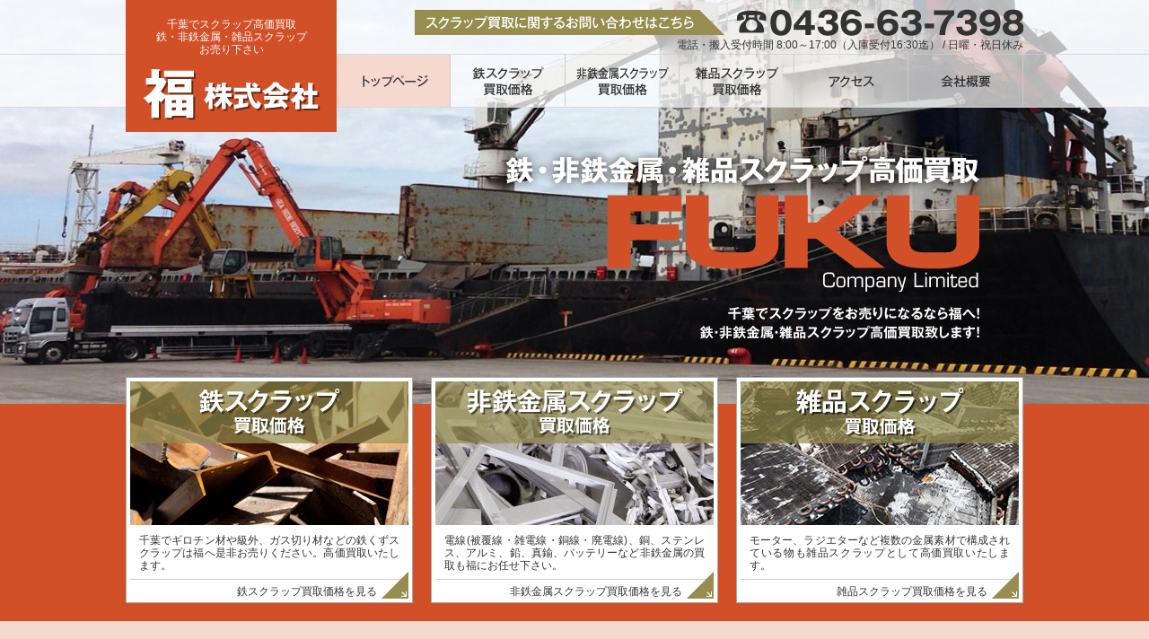

--- FILE ---
content_type: text/html
request_url: http://fuku-scrap.jp/index.html
body_size: 140363
content:
<!DOCTYPE html PUBLIC "-//W3C//DTD XHTML 1.0 Transitional//EN" "http://www.w3.org/TR/xhtml1/DTD/xhtml1-transitional.dtd">
<html xmlns="http://www.w3.org/1999/xhtml">
<head>
	<meta http-equiv="Content-Type" content="text/html; charset=UTF-8" />
	<title>福株式会社 | 千葉で鉄くず・非鉄金属・雑品スクラップを高価買取</title>
	<meta name="keywords" content="千葉 スクラップ買取,鉄くず買取,金属くず買取,非鉄金属買取,雑品買取,リサイクル,千葉,袖ケ浦,木更津" />
	<meta name="description" content="千葉県市原市で鉄くず、非鉄金属、雑品などの金属スクラップを買取している福株式会社です。千葉でスクラップ買取業者をお探しの方は福まで。" />
	<meta name="viewport" content="width=1100">
	<link rel="shortcut icon" href="img/favicon.ico" />
	<meta http-equiv="content-style-type" content="text/css" />
	<meta http-equiv="content-script-type" content="text/javascript" />
	<link rel="stylesheet" type="text/css" href="css/cssset.css" media="all" />
	<link rel="stylesheet" type="text/css" href="css/main.css" media="all" />
	<link rel="stylesheet" type="text/css" href="css/toppage.css" media="all" />

	<!--[if lt IE 9]>
		<script src="http://html5shim.googlecode.com/svn/trunk/html5.js"></script>
	<![endif]-->

	<!--[if lt IE 7]>
	<script src="http://ie7-js.googlecode.com/svn/version/2.1(beta4)/IE7.js"></script>
	<![endif]-->

	<script type="text/javascript" src="js/jquery.js"></script>
	<script type="text/javascript" src="js/jquery.easing.js"></script>
	<script type="text/javascript" src="js/heightLine.js"></script>
	<script type="text/javascript" src="js/main.js"></script>

	<!--[if IE 6]>
	<script type="text/javascript" src="js/DD_belatedPNG_0.0.8a.js"></script>
	<script>
		DD_belatedPNG.fix('img');
	</script>
	<![endif]-->

<!-- Global site tag (gtag.js) - Google Analytics -->
<script async src="https://www.googletagmanager.com/gtag/js?id=UA-56157418-3"></script>
<script>
  window.dataLayer = window.dataLayer || [];
  function gtag(){dataLayer.push(arguments);}
  gtag('js', new Date());

  gtag('config', 'UA-56157418-3');
</script>

</head>
<body id="toppage">





<div id="top"></div>

<div id="header_bg">
	<div class="frame">
		<div id="header" class="contents">
			<div class="left">
				<h1>千葉でスクラップ高価買取<br />
					鉄・非鉄金属・雑品スクラップ<br />お売り下さい</h1>
				<p><img src="img/header_logo.png" height="70" width="235" alt="福株式会社" /></p>
			</div>
			<div class="right">
				<div class="contact">
					<p class="title"><img src="img/header_contact.png" height="30" width="345" alt="スクラップ買取に関するお問い合わせはこちら" /></p>
					<p class="tel"><a href="tel:0436637398"><img src="img/header_tel.png" height="30" width="323" alt="tel 0436-63-7398" /></a></p>
					<div class="clear"></div>
					<p class="hour" style="margin-top: 1px;">電話・搬入受付時間 8:00～17:00（入庫受付16:30迄） / 日曜・祝日休み</p>
				</div>
				<div id="gnav">
					<ul>
						<li class="toppage"><a href="index.html"><img src="img/gnav1.png" height="58" width="126" alt="トップページ" /></a></li>
						<li class="ferrous"><a href="ferrous.html"><img src="img/gnav2.png" height="58" width="127" alt="鉄スクラップ買取価格" /></a></li>
						<li class="nonferrous"><a href="nonferrous.html"><img src="img/gnav3.png" height="58" width="126" alt="非鉄金属スクラップ買取価格" /></a></li>
						<li class="misc"><a href="misc.html"><img src="img/gnav4.png" height="58" width="127" alt="雑品スクラップ買取価格" /></a></li>
						<li class="access"><a href="access.html"><img src="img/gnav5.png" height="58" width="126" alt="アクセス" /></a></li>
						<li class="company"><a href="company.html"><img src="img/gnav6.png" height="58" width="127" alt="会社概要" /></a></li>
						<div class="clear"></div>
					</ul>
				</div><!-- gnav -->
			</div>
			<div class="clear"></div>

		</div><!-- header -->
	</div>
</div><!-- header_bg -->

<div id="tpmain_bg">
	<div class="frame">
		<div id="tpmain" class="contents">
			<p class="copy">
			</p>
		</div><!-- tpmain -->
	</div>
</div><!-- tpmain_bg -->







<div id="tp1_bg">
	<div class="frame">
		<div id="tp1" class="contents">
			<div class="g4">
				<div class="box">
					<div class="linkbox">
						<p><img src="img/tp1_scrap_img1.jpg" height="160" width="310" alt="鉄スクラップ買取価格" /></p>
						<p class="text heightLine-group1">
							千葉でギロチン材や級外、ガス切り材などの鉄くずスクラップは福へ是非お売りください。高価買取いたします。
						</p>
						<p class="tp1_btn"><a href="ferrous.html">鉄スクラップ買取価格を見る</a></p>
					</div>
				</div>
			</div>
			<div class="g4">
				<div class="box">
					<div class="linkbox">
						<p><img src="img/tp1_scrap_img2.jpg" height="160" width="310" alt="非鉄金属スクラップ買取価格" /></p>
						<p class="text heightLine-group1">
							電線(被覆線・雑電線・銅線・廃電線)、銅、ステンレス、アルミ、鉛、真鍮、バッテリーなど非鉄金属の買取も福にお任せ下さい。
						</p>
						<p class="tp1_btn"><a href="nonferrous.html">非鉄金属スクラップ買取価格を見る</a></p>
					</div>
				</div>
			</div>
			<div class="g4 lc">
				<div class="box">
					<div class="linkbox">
						<p><img src="img/tp1_scrap_img3.jpg" height="160" width="310" alt="雑品スクラップ買取価格" /></p>
						<p class="text heightLine-group1">
							モーター、ラジエターなど複数の金属素材で構成されている物も雑品スクラップとして高価買取いたします。
						</p>
						<p class="tp1_btn"><a href="misc.html">雑品スクラップ買取価格を見る</a></p>
					</div>
				</div>
			</div>
			<div class="clear"></div>
		</div><!-- tp1 -->
	</div><!-- frame -->
</div><!-- tp1_bg -->



<div id="tp2_bg">
	<div class="frame">
		<div id="tp2" class="contents">
			<h2>
				千葉でスクラップを売るなら福株式会社へ是非！
			</h2>
			<p>
				千葉県市原市に位置する福株式会社ではあらゆる鉄・非鉄金属・雑品スクラップの買取を行っています。<br />
				ご不要のスクラップがございましたら廃棄する前に副までお持ちください。<br />
				当社グループ企業との連携により様々なコストを削減する事でお客様には買取価格にて還元する事を実現。<br />
				千葉でナンバーワンの金属スクラップ買い取り価格を目指しています。<br />
				鉄・非鉄金属・雑品スクラップ買取なら千葉の福株式会社へ是非。
			</p>
            
            <div class="pickup">
            	<p class="pickup_h2">鉄スクラップ類 買取強化中！</p>
                <div class="pickup_item">
                	<img src="img/tp_pickup01.jpg" />
                    <p class="pickup_title">H鋼</p>
                </div>
                <div class="pickup_item">
                	<img src="img/tp_pickup02.jpg" />
                    <p class="pickup_title">覆工板</p>
                </div>
                <div class="pickup_item">
                	<img src="img/tp_pickup03.jpg" />
                    <p class="pickup_title">シートパイル</p>
                </div>
                <div class="pickup_item">
                	<img src="img/tp_pickup04.jpg" />
                    <p class="pickup_title">鉄筋棒</p>
                </div>
            	
                <div class="clear"></div>
                
                <p>
                	現在、福株式会社では鉄スクラップ類を買取強化しております。<br />
                    建築資材や建築現場等で利用されていたH鋼や履工板、シートパイルや鉄筋など、様々な鉄スクラップを高価買取いたしております。<br />
                    千葉県で鉄スクラップの高価買取をご希望の方はぜひ、福株式会社にご相談ください。
                </p>
            
            
            </div>
            
            
            
	  </div><!-- tp2 -->
	</div><!-- frame -->
</div><!-- tp2_bg -->





<div id="tp3_bg">
	<div class="frame">
		<div id="tp3" class="contents">
			<h2 class="top_normal"><img src="img/tp3_pict.gif" height="60" width="60" alt="ピクト" />少量のスクラップの持込み歓迎！その場で高価現金買取！</h2>
			<div class="left">
				<p>
					福株式会社のスクラップ工場ではスクラップのお持込みを歓迎しております。<br />
					お持込みいただいたスクラップは計量後、すぐに現金にてお支払いします。<br />
					鉄くずスクラップや非鉄金属スクラップ、雑品スクラップなどご不要の金属スクラップがございましたら工場へお持ち込みください。
				</p>
				<p class="mt30"><img src="img/tp3_flow.gif" height="60" width="572" alt="スクラップの持込み→計量・荷下し→お支払い！！" /></p>
			</div>
			<div class="right">
				<p><img src="img/tp3_img.jpg" height="180" width="350" alt="スクラップヤード" /></p>
			</div>
			<div class="clear"></div>
			<p class="btn"><a href="access.html">スクラップの持込みはこちらまで</a></p>
		</div><!-- tp3 -->
	</div><!-- frame -->
</div><!-- tp3_bg -->





<div id="tp4_bg">
	<div class="frame">
		<div id="tp4" class="contents">
			<h2 class="top_normal"><img src="img/tp4_pict.gif" height="60" width="60" alt="ピクト" />福株式会社へのアクセス</h2>
			<div class="left">
				<iframe src="https://www.google.com/maps/embed?pb=!1m14!1m8!1m3!1d208005.20771066964!2d140.0940446!3d35.45277989999999!3m2!1i1024!2i768!4f13.1!3m3!1m2!1s0x60229f56cd2aaed5%3A0x66d7fda837f4fbfe!2z5Y2D6JGJ55yM5biC5Y6f5biC5byV55Sw77yT77yQ77yV4oiS77yU!5e0!3m2!1sja!2sjp!4v1408955790848" width="440" height="202" frameborder="0" style="border:0"></iframe>
			</div>
			<div class="right">
				<p>
					千葉県市原市、新東京サーキット入口より南へ約1分の立野通り沿いに福株式会社は位置しています。<br />
					千葉市や袖ケ浦市、木更津市からもアクセス良好です。
				</p>
				<p class="mt10">
					所在地 〒290-0256 千葉県市原市引田305番地4
				</p>
				<ul>
					<li><a href="https://www.google.co.jp/maps/place/%E5%8D%83%E8%91%89%E7%9C%8C%E5%B8%82%E5%8E%9F%E5%B8%82%E5%BC%95%E7%94%B0%EF%BC%93%EF%BC%90%EF%BC%95%E2%88%92%EF%BC%94/@35.4527799,140.0940446,11z/data=!4m2!3m1!1s0x60229f56cd2aaed5:0x66d7fda837f4fbfe" target="_blank">Googleマップで<br />見る</a></li>
					<li><a href="pdf/map.pdf" target="_blank">福の場所<br />印刷用地図（PDF）</a></li>
					<li class="lc"><a href="access.html">福の場所を<br />詳しく見る</a></li>
				</ul>
			</div>
			<div class="clear"></div>
		</div><!-- tp4 -->
	</div><!-- frame -->
</div><!-- tp4_bg -->





<div id="tp5_bg">
	<div class="frame">
		<div class="tp5 contents">
			<h2 class="top_normal"><img src="img/tp5_pict.gif" height="60" width="60" alt="ピクト" />スクラップ買取品目</h2>


			<div class="title_left"><!-- ▼ 鉄スクラップ買取品目 -->
				<h3>鉄スクラップ買取品目</h3>
			</div>
			<div class="title_right">
				<p class="btn"><a href="ferrous.html">鉄スクラップ買取価格を見る</a></p>
			</div>
			<div class="clear"></div>

			<div class="item_box mt10">
				<h4>鉄<span class="small">スクラップ</span></h4>
				<p class="cat_btn"><a href="ferrous.html#ferrous_cat1">鉄スクラップ買取価格</a></p>
				<div class="clear"></div>
				<div class="box linkbox">
					<p class="photo"><img src="img/ferrous01_01.jpg" height="95" width="224" alt="鉄" /></p>
					<p class="text"><a href="ferrous.html"><img src="img/arrow1.png" height="12" width="12" alt="→" />鉄</a></p>
				</div>
				<div class="box linkbox">
					<p class="photo"><img src="img/ferrous01_06.jpg" height="95" width="224" alt="ギロＣ・級外" /></p>
					<p class="text"><a href="ferrous.html"><img src="img/arrow1.png" height="12" width="12" alt="→" />ギロＣ・級外</a></p>
				</div>
				<div class="clear"></div>
			</div>
		</div><!-- tp5 -->




		<div class="mt20"></div><!-- ▼ 非鉄金属スクラップ買取品目 -->
		<div class="tp5 contents">
			<div class="title_left">
				<h3>非鉄金属スクラップ買取品目</h3>
			</div>
			<div class="title_right">
				<p class="btn"><a href="nonferrous.html">非鉄金属スクラップ買取価格を見る</a></p>
			</div>
			<div class="clear"></div>



			<div class="item_box">
				<h4>電線<span class="small">スクラップ</span></h4>
				<p class="cat_btn"><a href="nonferrous.html#nonferrous_cat1">電線スクラップ買取価格</a></p>
				<div class="clear"></div>
				<div class="box linkbox">
					<p class="photo"><img src="img/nonferrous_01_01.jpg" height="95" width="224" alt="上線(銅率80％以上)" /></p>
					<p class="text"><a href="nonferrous.html#nonferrous_01_01"><img src="img/arrow1.png" height="12" width="12" alt="→" />上線<span class="fz12">(銅率80%以上)</span></a></p>
				</div>
				<div class="box linkbox">
					<p class="photo"><img src="img/nonferrous_01_02.jpg" height="95" width="224" alt="3本線(銅率60%)" /></p>
					<p class="text"><a href="nonferrous.html#nonferrous_01_02"><img src="img/arrow1.png" height="12" width="12" alt="→" />上線<span class="fz12">(銅率60%以上)</span></a></p>
				</div>
				<div class="box linkbox">
					<p class="photo"><img src="img/nonferrous_01_03.jpg" height="95" width="224" alt="雑線" /></p>
					<p class="text"><a href="nonferrous.html#nonferrous_01_03"><img src="img/arrow1.png" height="12" width="12" alt="→" />雑線</a></p>
				</div>
				<div class="box linkbox lc">
					<p class="photo"><img src="img/nonferrous_01_04.jpg" height="95" width="224" alt="家電線" /></p>
					<p class="text"><a href="nonferrous.html#nonferrous_01_04"><img src="img/arrow1.png" height="12" width="12" alt="→" />家電線</a></p>
				</div>
				<div class="clear"></div>

				<div class="mt10"></div>

                

				<div class="box linkbox lc">
					<p class="photo"><img src="img/nonferrous_01_06.jpg" height="95" width="224" alt="ねずみ線(" /></p>
					<p class="text"><a href="nonferrous.html#nonferrous_01_06"><img src="img/arrow1.png" height="12" width="12" alt="→" />ねずみ線<span class="fz12">(VA線)</span></a></p>
				</div>
                
                
				<div class="clear"></div>
			</div>



			<div class="item_box mt10">
				<h4>銅<span class="small">スクラップ</span></h4>
				<p class="cat_btn"><a href="nonferrous.html#nonferrous_cat2">銅スクラップ買取価格</a></p>
				<div class="clear"></div>
				<div class="box linkbox">
					<p class="photo"><img src="img/nonferrous_02_01.jpg" height="95" width="224" alt="ピカ銅(ピカ線)" /></p>
					<p class="text"><a href="nonferrous.html#nonferrous_02_01"><img src="img/arrow1.png" height="12" width="12" alt="→" />ピカ銅<span class="fz12">(ピカ線)</span></a></p>
				</div>
				<div class="box linkbox">
					<p class="photo"><img src="img/nonferrous_02_02.jpg" height="95" width="224" alt="並銅" /></p>
					<p class="text"><a href="nonferrous.html#nonferrous_02_02"><img src="img/arrow1.png" height="12" width="12" alt="→" />並銅</a></p>
				</div>
				<div class="clear"></div>
			</div>



			<div class="item_box">
				<h4>ステンレス屑</h4>
				<p class="cat_btn"><a href="nonferrous.html#nonferrous_cat3">ステンレス屑買取価格</a></p>
				<div class="clear"></div>
				<div class="box linkbox">
					<p class="photo"><img src="img/nonferrous_03_01.jpg" height="95" width="224" alt="ステンレス" /></p>
					<p class="text"><a href="nonferrous.html#nonferrous_03_01"><img src="img/arrow1.png" height="12" width="12" alt="→" />ステンレス</a></p>
				</div>
				<div class="box linkbox">
					<p class="photo"><img src="img/nonferrous_03_02.jpg" height="95" width="224" alt="ステンレスガラ(鍋)" /></p>
					<p class="text"><a href="nonferrous.html#nonferrous_03_02"><img src="img/arrow1.png" height="12" width="12" alt="→" />ステンレスガラ<span class="fz12">(鍋)</span></a></p>
				</div>
				<div class="clear"></div>
			</div>

			<div class="item_box">
				<h4>アルミ屑</h4>
				<p class="cat_btn"><a href="nonferrous.html#nonferrous_cat4">アルミ屑買取価格</a></p>
				<div class="clear"></div>
				<div class="box linkbox">
					<p class="photo"><img src="img/nonferrous_04_01.jpg" height="95" width="224" alt="アルミサッシ" /></p>
					<p class="text"><a href="nonferrous.html#nonferrous_04_01"><img src="img/arrow1.png" height="12" width="12" alt="→" />アルミサッシ</a></p>
				</div>
				<div class="box linkbox">
					<p class="photo"><img src="img/nonferrous_04_02.jpg" height="95" width="224" alt="アルミガラ(鍋、機械、解体屑)" /></p>
					<p class="text"><a href="nonferrous.html#nonferrous_04_02"><img src="img/arrow1.png" height="12" width="12" alt="→" />アルミガラ<span class="fz12">(鍋･機械･解体屑)</span></a></p>
				</div>
				<div class="box linkbox">
					<p class="photo"><img src="img/nonferrous_04_04.jpg" height="95" width="224" alt="アルミホイール" /></p>
					<p class="text"><a href="nonferrous.html#nonferrous_04_04"><img src="img/arrow1.png" height="12" width="12" alt="→" />アルミホイール<span class="fz12">(普通車)</span></a></p>
				</div>
				<div class="box linkbox lc">
					<p class="photo"><img src="img/nonferrous_04_05.jpg" height="95" width="224" alt="アルミホイール（大型車）" /></p>
					<p class="text"><a href="nonferrous.html#nonferrous_04_05"><img src="img/arrow1.png" height="12" width="12" alt="→" />アルミホイール<span class="fz12">(大型車)</span></a></p>
				</div>
				<div class="clear"></div>
			</div>

			<div class="item_box">
				<h4>その他の非鉄<span class="small">スクラップ</span></h4>
				<p class="cat_btn"><a href="nonferrous.html#nonferrous_cat5">その他の非鉄スクラップ買取価格</a></p>
				<div class="clear"></div>
				<div class="box linkbox">
					<p class="photo"><img src="img/nonferrous_05_01.jpg" height="95" width="224" alt="鉛" /></p>
					<p class="text"><a href="nonferrous.html#nonferrous_05_01"><img src="img/arrow1.png" height="12" width="12" alt="→" />鉛</a></p>
				</div>
				<div class="box linkbox">
					<p class="photo"><img src="img/nonferrous_05_02.jpg" height="95" width="224" alt="込真鍮" /></p>
					<p class="text"><a href="nonferrous.html#nonferrous_05_02"><img src="img/arrow1.png" height="12" width="12" alt="→" />込真鍮</a></p>
				</div>
				<div class="box linkbox">
					<p class="photo"><img src="img/nonferrous_05_03.jpg" height="95" width="224" alt="カーバッテリー" /></p>
					<p class="text"><a href="nonferrous.html#nonferrous_05_03"><img src="img/arrow1.png" height="12" width="12" alt="→" />カーバッテリー</a></p>
				</div>
				<div class="box linkbox lc">
					<p class="photo"><img src="img/nonferrous_05_04.jpg" height="95" width="224" alt="工業バッテリー" /></p>
					<p class="text"><a href="nonferrous.html#nonferrous_05_04"><img src="img/arrow1.png" height="12" width="12" alt="→" />工業バッテリー</a></p>
				</div>
				<div class="clear"></div>
			</div><!-- item_box -->
		</div><!-- tp5 -->



		<div class="mt20"></div><!-- ▼ 雑品スクラップ買取品目 -->
		<div class="tp5 contents">
			<div class="title_left">
				<h3>雑品スクラップ買取品目</h3>
			</div>
			<div class="title_right">
				<p class="btn"><a href="misc.html">雑品スクラップ買取価格を見る</a></p>
			</div>
			<div class="clear"></div>

			<div class="item_box mt10">
				<h4>非鉄スクラップ</h4>
				<p class="cat_btn"><a href="misc.html#misc_cat1">非鉄スクラップ価格</a></p>
				<div class="clear"></div>

				<div class="box linkbox">
					<p class="photo"><img src="img/misc_01_03.jpg" height="95" width="224" alt="工業雑品" /></p>
					<p class="text"><a href="misc.html#misc_01_03"><img src="img/arrow1.png" height="12" width="12" alt="→" />工業雑品</a></p>
				</div>
				<div class="box linkbox">
					<p class="photo"><img src="img/misc_01_05.jpg" height="95" width="224" alt="空調パイプ皮付" /></p>
					<p class="text"><a href="misc.html#misc_01_05"><img src="img/arrow1.png" height="12" width="12" alt="→" />空調パイプ皮付</a></p>
				</div>
				<div class="box linkbox">
					<p class="photo"><img src="img/misc_01_06.jpg" height="95" width="224" alt="空調ラジエター" /></p>
					<p class="text"><a href="misc.html#misc_01_06"><img src="img/arrow1.png" height="12" width="12" alt="→" />空調ラジエター</a></p>
				</div>
				<div class="box linkbox lc">
					<p class="photo"><img src="img/misc_01_09.jpg" height="95" width="224" alt="モーター" /></p>
					<p class="text"><a href="misc.html#misc_01_09"><img src="img/arrow1.png" height="12" width="12" alt="→" />モーター</a></p>
				</div>

				<div class="clear"></div>
				<div class="mt10"></div>

				<div class="box linkbox">
					<p class="photo"><img src="img/misc_01_10.jpg" height="95" width="224" alt="ガスメーター" /></p>
					<p class="text"><a href="misc.html#misc_01_10"><img src="img/arrow1.png" height="12" width="12" alt="→" />ガスメーター</a></p>
				</div>
				<div class="box linkbox">
					<p class="photo"><img src="img/misc_01_11.jpg" height="95" width="224" alt="キュービクル(油抜き)" /></p>
					<p class="text"><a href="misc.html#misc_01_11"><img src="img/arrow1.png" height="12" width="12" alt="→" />キュービクル<span class="fz12">(油抜き)</span></a></p>
				</div>
				<div class="box linkbox">
					<p class="photo"><img src="img/misc_01_12.jpg" height="95" width="224" alt="配電盤" /></p>
					<p class="text"><a href="misc.html#misc_01_12"><img src="img/arrow1.png" height="12" width="12" alt="→" />配電盤</a></p>
				</div>
				<div class="box linkbox lc">
					<p class="photo"><img src="img/misc_01_13.jpg" height="95" width="224" alt="トランス(銅)" /></p>
					<p class="text"><a href="misc.html#misc_01_13"><img src="img/arrow1.png" height="12" width="12" alt="→" />トランス<span class="fz12">(銅)</span></a></p>
				</div>

				<div class="clear"></div>
				<div class="mt10"></div>

				<div class="box linkbox">
					<p class="photo"><img src="img/misc_01_14.jpg" height="95" width="224" alt="トランス(アルミ)" /></p>
					<p class="text"><a href="misc.html#misc_01_14"><img src="img/arrow1.png" height="12" width="12" alt="→" />トランス<span class="fz12">(アルミ)</span></a></p>
				</div>
				<div class="box linkbox">
					<p class="photo"><img src="img/misc_01_15.jpg" height="95" width="224" alt="トランスコア(銅)" /></p>
					<p class="text"><a href="misc.html#misc_01_15"><img src="img/arrow1.png" height="12" width="12" alt="→" />トランスコア<span class="fz12">(銅)</span></a></p>
				</div>
				<div class="box linkbox lc">
					<p class="photo"><img src="img/misc_01_16.jpg" height="95" width="224" alt="トランスコア(アルミ)" /></p>
					<p class="text"><a href="misc.html#misc_01_16"><img src="img/arrow1.png" height="12" width="12" alt="→" />トランスコア<span class="fz12">(アルミ)</span></a></p>
				</div>

				<div class="clear"></div>
				<div class="mt10"></div>

				<div class="clear"></div>
			</div><!-- item_box -->



			<div class="item_box mt10">
				<h4>車スクラップ</h4>
				<p class="cat_btn"><a href="misc.html#misc_cat2">車スクラップ価格</a></p>
				<div class="clear"></div>

				<div class="box linkbox">
					<p class="photo"><img src="img/misc_02_01.jpg" height="95" width="224" alt="ハーネス" /></p>
					<p class="text"><a href="misc.html#misc_02_01"><img src="img/arrow1.png" height="12" width="12" alt="→" />ハーネス</a></p>
				</div>
				<div class="box linkbox">
					<p class="photo"><img src="img/misc_02_02.jpg" height="95" width="224" alt="エンジン" /></p>
					<p class="text"><a href="misc.html#misc_02_02"><img src="img/arrow1.png" height="12" width="12" alt="→" />エンジン</a></p>
				</div>
				<div class="box linkbox">
					<p class="photo"><img src="img/misc_02_03.jpg" height="95" width="224" alt="セルモーター" /></p>
					<p class="text"><a href="misc.html#misc_02_03"><img src="img/arrow1.png" height="12" width="12" alt="→" />セルモーター</a></p>
				</div>
				<div class="box linkbox lc">
					<p class="photo"><img src="img/misc_02_04.jpg" height="95" width="224" alt="ダイナモ" /></p>
					<p class="text"><a href="misc.html#misc_02_04"><img src="img/arrow1.png" height="12" width="12" alt="→" />ダイナモ</a></p>
				</div>
				<div class="clear"></div>

				<div class="mt10"></div>
				<div class="box linkbox">
					<p class="photo"><img src="img/misc_02_05.jpg" height="95" width="224" alt="アルミラジエター" /></p>
					<p class="text"><a href="misc.html#misc_02_05"><img src="img/arrow1.png" height="12" width="12" alt="→" />アルミラジエター</a></p>
				</div>
				<div class="box linkbox">
					<p class="photo"><img src="img/misc_02_06.jpg" height="95" width="224" alt="半銅ラジエター" /></p>
					<p class="text"><a href="misc.html#misc_02_06"><img src="img/arrow1.png" height="12" width="12" alt="→" />半銅ラジエター</a></p>
				</div>
				<div class="box linkbox">
					<p class="photo"><img src="img/misc_02_09.jpg" height="95" width="224" alt="ﾀｲﾔ付きｱﾙﾐﾎｲﾙ　小" /></p>
					<p class="text"><a href="misc.html#misc_02_09"><img src="img/arrow1.png" height="12" width="12" alt="→" />ﾀｲﾔ付きｱﾙﾐﾎｲﾙ<span class="fz12">(～15″)</span></a></p>
				</div>
				<div class="box linkbox lc">
					<p class="photo"><img src="img/misc_02_08.jpg" height="95" width="224" alt="ﾀｲﾔ付きｱﾙﾐﾎｲﾙ　大" /></p>
					<p class="text"><a href="misc.html#misc_02_08"><img src="img/arrow1.png" height="12" width="12" alt="→" />ﾀｲﾔ付きｱﾙﾐﾎｲﾙ<span class="fz12">(16″～)</span></a></p>
				</div>

				<div class="box linkbox">
					<p class="photo"><img src="img/misc_02_10.jpg" height="95" width="224" alt="ﾀｲﾔ付きｱﾙﾐﾎｲﾙ　小" /></p>
					<p class="text"><a href="misc.html#misc_02_10"><img src="img/arrow1.png" height="12" width="12" alt="→" />ﾀｲﾔ付きｱﾙﾐﾎｲﾙ<span class="fz12">(20″～)</span></a></p>
				</div>

				<div class="clear"></div>


			</div><!-- item_box -->




		</div><!-- tp5 -->
	</div><!-- frame -->
</div><!-- tp5_bg -->






<div id="tp6_bg">
	<div class="frame">
		<div id="tp6" class="contents">

			<div id="news">
				<h3>新着情報</h3>
				<div class="inner">
					<dl>




						<dt>2025年12月15日</dt>
						<dd>
                          <span style="color:#F63;">年末年始休暇・営業日のお知らせ</span><br />
                            当社では誠に勝手ながら、年末年始の休暇を以下の通りとさせていただきます。<br />
                          <span style="font-size:15px; font-weight:bold;">
                            <span>・12月27日(土) … 最終日 8:00～16:00 ※最終入庫15:30迄</span><br />
                            <span style="color:#F00;">・12月28日(日) ～ 2026年1月4日(日) … 休業</span><br />
                            <span>・1月5日(月)～ … 通常営業</span><br />
                            </span>
                            新年は5日より通常営業をしておりますので引き続きご愛顧の程よろしくお願いいたします。
                            
                        </dd>


						<dt>2025年10月21日</dt>
					  	<dd>
							<a href="ferrous.html">鉄スクラップ買取価格表</a>を更新しました。鉄スクラップの買取価格を値上げしました。<br />
                        </dd>
                        
                        
						<dt>2025年08月04日</dt>
						<dd>
                            <span style="color:#F63;">夏季休暇のお知らせ（再掲）</span><br />
                            福株式会社では誠に勝手ながら、以下の期間を夏季休暇とさせていただきます。<br />
                            <span style="font-size:15px; font-weight:bold;">
                            夏季休暇：8月10日(日)～8月17日(日)<br />
                            </span>
                            8月18日（月）から通常営業をいたしております。<br />
                            ご不便をおかけ致しますが、ご理解の程よろしくお願いいたします。 
                        </dd>
                        

						<dt>2025年08月04日</dt>
					  	<dd>
						<a href="misc.html">雑品スクラップ買取価格表</a>を更新しました。タイヤ付きアルミホイールの買取価格を更新しました。
                        </dd>
                        
                        
						<dt>2025年06月02日</dt>
					  	<dd>
						<a href="nonferrous.html">
							非鉄金属スクラップ買取価格表</a>を更新しました。アルミホイールの買取価格を変更しました。
                        </dd>
                        
                        
						<dt>2025年05月10日</dt>
					  	<dd>
						<a href="nonferrous.html">
							非鉄金属スクラップ買取価格表</a>を更新しました。ステンレスの買取価格およびアルミの買取価格を変更しました。
                        </dd>
                        
                        
						<dt>2025年04月25日</dt>
						<dd>
                        <span style="color:#F63;">ゴールデンウィーク期間の休暇・営業日のお知らせ（再掲）</span><br />
                        当社では誠に勝手ながら、GW期間中の休暇・営業日を以下の通りとさせていただきます。<br />
                        <p style="font-size:15px; font-weight:bold;">
                        4月28日(月)　通常営業<br />
						<span style="color:#F00;">4月29日(火)　休業</span><br />
                        4月30日(水)～5月 2日(金)　通常営業<br />
                        <span style="color:#F00;">5月 3日(土)～ 5月 6日(火)　休業</span>
						</p>
                        7日より通常営業をしておりますので引き続きよろしくお願いいたします。
                        </dd>
                        
                        
						<dt>2025年04月25日</dt>
					  	<dd>
						<a href="nonferrous.html">
							非鉄金属スクラップ買取価格表</a>を更新しました。アルミホイールの買取価格を変更しました。
                        </dd>
                        
                        
						<dt>2025年04月22日</dt>
					  	<dd>
							<a href="ferrous.html">鉄スクラップ買取価格表</a>を更新しました。鉄の買取単価を変更ました。<br />
                        </dd>
                        
                        
						<dt>2025年04月09日</dt>
					  	<dd>
						<a href="nonferrous.html">
							非鉄金属スクラップ買取価格表</a>を更新しました。アルミホイールの買取価格を変更しました。
                        </dd>
                        
                        
						<dt>2025年03月28日</dt>
					  	<dd>
							<a href="ferrous.html">鉄スクラップ買取価格表</a>を更新しました。鉄の買取単価を変更しております。<br />
							千葉県の鉄買取業者をお探しの方はぜひ市原市の当社ヤードまでお持ち込みください。鉄をはじめ各種金属スクラップを高価買取いたします。
                        </dd>
                        
                        
						<dt>2024年12月03日</dt>
						<dd>
                        <span style="color:#F63;">年末年始休暇・営業日のお知らせ</span><br />
                        福株式会社では誠に勝手ながら、年末年始の休暇を以下の通りとさせていただきます。<br />
                        <span style="font-size:15px; font-weight:bold;">
                        ・年内最終営業日…12/28（土）通常営業 AM8:00～PM16:45<br />
                        <span style="color:#F00;">・年末年始休業日…12/29（日）～2025年1/5（日）迄</span><br />
                        ・年始営業開始日…1/6（月）より通常営業<br />
                        </span>
                        
                        新年は6日より通常営業をしておりますのでよろしくお願いいたします。

                        </dd>
                        

						<dt>2024年10月10日</dt>
					  	<dd>
						<a href="nonferrous.html">非鉄金属スクラップ買取価格表</a>、<a href="misc.html">雑品スクラップ買取価格表</a>を更新しました。アルミホイールの買取価格、タイヤ付きアルミホイールの買取価格を更新しております。
                        </dd>
                        
                        
						<dt>2024年09月14日</dt>
					  	<dd>
						<a href="ferrous.html">鉄スクラップ買取価格表</a>を更新しました。引き続き鉄の買取価格を変更しております。
                        </dd>
                        
                        
						<dt>2024年09月10日</dt>
					  	<dd>
						<a href="ferrous.html">鉄スクラップ買取価格表</a>を更新しました。鉄屑（鉄・ギロC）の買取単価を変更しております。
                        </dd>
                        
                        
						<dt>2024年09月03日</dt>
					  	<dd>
						<a href="ferrous.html">鉄スクラップ買取価格表</a>を更新しました。鉄スクラップの買取価格を更新しております。
                        </dd>
                        
                        
						<dt>2024年08月19日</dt>
					  	<dd>
						<a href="nonferrous.html">
							非鉄金属スクラップ買取価格表</a>を更新しました。アルミホイールの買取価格を変更しました。
                        </dd>
                        
                        
						<dt>2024年08月06日</dt>
						<dd>
                            <span style="color:#F63;">夏季休暇のお知らせ（再掲）</span><br />
                            福株式会社では誠に勝手ながら、以下の期間を夏季休暇とさせていただきます。<br />
                            <span style="font-size:15px; font-weight:bold;">
                            夏季休暇：8月11日(日)～8月15日(木)<br />
                            </span>
                            8月16日（金）から通常営業をいたしております。<br />
                            ご不便をおかけ致しますが、ご理解の程よろしくお願いいたします。 
                        </dd>
                        

						<dt>2024年08月06日</dt>
					  	<dd>
						<a href="ferrous.html">鉄スクラップ買取価格表</a>を更新しました。先日に引き続き鉄の買取価格を更新しております。
                        </dd>
                        
                        
						<dt>2024年08月02日</dt>
					  	<dd>
						<a href="ferrous.html">鉄スクラップ買取価格表</a>を更新しました。鉄およびギロＣ・級外の買取価格を更新しております。
                        </dd>
                        
                        
						<dt>2024年06月20日</dt>
					  	<dd>
						<a href="nonferrous.html">
							非鉄金属スクラップ買取価格表</a>を更新しました。<br />
							アルミホイール(普通車用)の買取価格、アルミホイール(大型車用)の買取価格を変更しました。
                        </dd>
                        
                        
						<dt>2024年06月04日</dt>
					  	<dd>
						<a href="nonferrous.html">
							非鉄金属スクラップ買取価格表</a>を更新しました。<br />
							アルミホイール(普通車用)の買取価格を変更しました。
                        </dd>
                        
                        
						<dt>2024年05月02日</dt>
						<dd>
                        <span style="color:#F63;">ゴールデンウィーク期間の休暇・営業日のお知らせ（再掲）</span><br />
                        当社では誠に勝手ながら、GW期間中の休暇・営業日を以下の通りとさせていただきます。<br />
                        <p style="font-size:15px; font-weight:bold;">
						<span style="color:#F00;">4月28日(日)・4月29日(月)　休業</span><br />
                        4月30日(火)～5月 2日(木)　通常営業<br />
                        <span style="color:#F00;">5月 3日(金)～ 5月6日(月)　休業</span>
						</p>
                        7日より通常営業をしておりますので引き続きよろしくお願いいたします。

                        </dd>
                        
                        
						<dt>2024年05月02日</dt>
					  	<dd>
						<a href="nonferrous.html">非鉄金属スクラップ買取価格表</a>を更新しました。アルミホイールの買取価格を変更しております。
                        </dd>
                        
                        
						<dt>2024年03月14日</dt>
					  	<dd>
						<a href="ferrous.html">鉄スクラップ買取価格表</a>を更新しました。鉄ならびにギロＣ・級外の買取価格を更新しております。
                        </dd>
                        
                        
						<dt>2024年02月01日</dt>
					  	<dd>
						<a href="misc.html">雑品スクラップ買取価格表</a>を更新しました。タイヤ付きアルミホイールの買取価格を更新しております。
                        </dd>
                        
                        
						<dt>2024年01月17日</dt>
					  	<dd>
						<a href="ferrous.html">鉄スクラップ買取価格表</a>を更新しました。鉄の買取単価および、ギロＣ・級外の買取価格を変更しております。
                        </dd>
                        
                        
						<dt>2023年12月13日</dt>
						<dd>
                        <span style="color:#F63;">年末年始休暇・営業日のお知らせ</span><br />
                        福株式会社では誠に勝手ながら、年末年始の休暇を以下の通りとさせていただきます。<br />
                        <span style="font-size:15px; font-weight:bold;">
                        ・本年最終営業日…12月29日（金）迄 通常営業<br />
                        <span style="color:#F00;">・年末年始休業日…12/30（土）～2024年1/4（木）迄</span><br />
                        ・年始営業開始日…1/5（金）より通常営業<br />
                        </span>
                        
                        新年は5日より通常営業をしておりますのでよろしくお願いいたします。

                        </dd>
                        

						<dt>2023年12月12日</dt>
					  	<dd>
						<a href="nonferrous.html">非鉄金属スクラップ買取価格表</a>、<a href="misc.html">雑品スクラップ買取価格表</a>を更新しました。アルミホイールの買取価格、タイヤ付きアルミホイールの買取価格を更新しております。
                        </dd>
                        
                        
						<dt>2023年11月01日</dt>
					  	<dd>
						<a href="ferrous.html">鉄スクラップ買取価格表</a>を更新しました。鉄の買取単価を変更しております。
                        </dd>
                        
                        
						<dt>2023年10月02日</dt>
					  	<dd>
						<a href="nonferrous.html">非鉄金属スクラップ買取価格表</a>を更新しました。普通車用アルミホイールの買取価格を変更しました。
                        </dd>
                        
                        
						<dt>2023年09月25日</dt>
					  <dd>
                        <span style="color:#F63;">インボイス制度に関する適格請求書発行事業者登録番号のお知らせ</span><br />
                        2023年10月１日より施行される適格請求書等保存方式(インボイス制度)に関して、当社の適格請求書発行事業者登録番号を次の通りお知らせ致します。
                        <p style="font-size:15px; font-weight:bold;">
							登録番号：T1120101030560
						</p>
						登録番号は、国税庁「<a href="https://www.invoice-kohyo.nta.go.jp/regno-search/detail?selRegNo=1120101030560" target="_blank">適格請求書発行事業者公表サイト</a>」でもご確認いただけます。 </dd>
                        
                        
						<dt>2022年09月14日</dt>
					  	<dd>
						<a href="ferrous.html">鉄スクラップ買取価格表</a>、<a href="nonferrous.html">非鉄金属スクラップ買取価格表</a>、<a href="misc.html">雑品スクラップ買取価格表</a>を更新しました。<br />
						鉄の買取価格、銅・電線などの非鉄金属スクラップの買取価格、湯沸し器・モーター・メーター・トランスコアなど各種雑品類の買取価格を更新しております。
                        </dd>
                        
                        
						<dt>2023年09月13日</dt>
					  	<dd>
						<a href="nonferrous.html">非鉄金属スクラップ買取価格表</a>を更新しました。バッテリーの買取価格を変更しました。自動車用バッテリーおよび工業用バッテリーの買取はぜひ当社にお任せください。
                        </dd>
                        
                        
						<dt>2023年07月27日</dt>
						<dd>
                            <span style="color:#F63;">夏季休暇のお知らせ</span><br />
                            福株式会社では誠に勝手ながら、以下の期間を夏季休暇とさせていただきます。<br />
                            <span style="font-size:15px; font-weight:bold;">
                            8月11日(金)～8月16日(水)<br />
                            </span>
                            8月17日（木）から通常営業をいたしております。<br />
                            ご不便をおかけ致しますが、ご理解の程よろしくお願いいたします。 
                        </dd>
                        

						<dt>2023年07月12日</dt>
					  	<dd>
						<a href="ferrous.html">鉄スクラップ買取価格表</a>を更新しました。鉄くずの買取価格を変更しました。
                        </dd>
                        
                        
						<dt>2023年06月07日</dt>
					  	<dd>
						<a href="ferrous.html">鉄スクラップ買取価格表</a>を更新しました。鉄の買取価格および鉄・ギロCの買取価格を変更しております。
                        </dd>
                        
                        
						<dt>2023年05月11日</dt>
					  	<dd>
						<a href="ferrous.html">鉄スクラップ買取価格表</a>を更新しました。鉄屑の買取単価を変更しております。
                        </dd>
                        
                        
						<dt>2023年04月22日</dt>
						<dd>
                        <span style="color:#F63;">ゴールデンウィーク期間の休暇・営業日のお知らせ（再掲）</span><br />
                        当社では誠に勝手ながら、GW期間中の休暇・営業日を以下の通りとさせていただきます。<br />
                        <p style="font-size:15px; font-weight:bold;">
						<span style="color:#F00;">4月29日(土)　休業</span><br />
                        <span style="color:#F00;">4月30日(日)　休業</span><br />
                        5月 1日(月)　通常営業（8：00～17：00）<br />
                        5月 2日(火)　通常営業（8：00～17：00）<br />
                        <span style="color:#F00;">5月 3日(水)～ 5月5日(金)　休業</span><br />
                        5月 6日(土)　通常営業（8：00～17：00）<br />
                        <span style="color:#F00;">5月 7日(日)　休業</span>
						</p>
                        8日より通常営業をしておりますので引き続きよろしくお願いいたします。

                        </dd>
                        
                        
						<dt>2023年04月22日</dt>
					  	<dd>
						<a href="ferrous.html">鉄スクラップ買取価格表</a>を更新しました。鉄スクラップの買取価格を変更しております。
                        </dd>
                        
                        
						<dt>2023年04月05日</dt>
					  	<dd>
						<a href="ferrous.html">鉄スクラップ買取価格表</a>を更新しました。引き続き鉄スクラップの買取単価を変更しております。
                        </dd>
                        
                        
						<dt>2023年03月29日</dt>
					  	<dd>
						<a href="ferrous.html">鉄スクラップ買取価格表</a>を更新しました。先日に引き続き鉄の買取価格を変更しました。
                        </dd>
                        
                        
						<dt>2023年03月24日</dt>
					  	<dd>
						<a href="ferrous.html">鉄スクラップ買取価格表</a>を更新しました。鉄の買取単価を変更しました。
                        </dd>
                        
                        
						<dt>2023年03月17日</dt>
					  	<dd>
						<a href="ferrous.html">鉄スクラップ買取価格表</a>を更新しました。鉄スクラップの買取価格を更新しました。
                        </dd>
                        
                        
						<dt>2023年03月10日</dt>
					  	<dd>
						<a href="ferrous.html">鉄スクラップ買取価格表</a>を更新しました。先日に引き続き鉄くず・鉄スクラップの買取価格を値上げしました。
                        </dd>
                        
                        
						<dt>2023年02月13日</dt>
					  	<dd>
						<a href="ferrous.html">鉄スクラップ買取価格表</a>を更新しました。鉄スクラップの買取単価を値上げしました。
                        </dd>
                        
                        
						<dt>2023年01月13日</dt>
					  	<dd>
						<a href="ferrous.html">鉄スクラップ買取価格表</a>を更新しました。鉄の買取価格を変更しました。
                        </dd>
                        
                        
						<dt>2022年12月14日</dt>
						<dd>
                        <span style="color:#F63;">年末年始休暇・営業日のお知らせ</span><br />
                        福株式会社では誠に勝手ながら、年末年始の休暇を以下の通りとさせていただきます。<br />
                        <span style="font-size:15px; font-weight:bold;">
                        ・12月29日（木）… 通常営業 AM8：00-PM17:00迄（入庫受付16：30迄）<br />
                        <span style="color:#F00;">・12月30日（金）～ 2023年1月4日（水）… 休業</span><br />
                        ・2023年1月5日（木）～ … 通常営業<br />
                        </span>
                        
                        新年は5日より通常営業をしておりますのでよろしくお願いいたします。

                        </dd>
                        

						<dt>2022年12月14日</dt>
					  	<dd>
						<a href="ferrous.html">鉄スクラップ買取価格表</a>を更新しました。鉄スクラップの買取単価を更新しております。
                        </dd>
                        
                        
						<dt>2022年11月17日</dt>
					  	<dd>
						<a href="ferrous.html">鉄スクラップ買取価格表</a>を更新しました。先日に引き続き鉄の買取価格を更新しております。
                        </dd>
                        
                        
						<dt>2022年11月11日</dt>
					  	<dd>
						<a href="ferrous.html">鉄スクラップ買取価格表</a>を更新しました。鉄くずの買取価格を更新しております。
                        </dd>
                        
                        
						<dt>2022年10月19日</dt>
					  	<dd>
						<a href="nonferrous.html">非鉄金属スクラップ買取価格表</a>を更新しました。自動車用のアルミホイールの買取価格を更新しております。
                        </dd>
                        
                        
						<dt>2022年09月12日</dt>
					  	<dd>
						<a href="ferrous.html">鉄スクラップ買取価格表</a>を更新しました。先日に引き続き鉄の買取価格を更新しております。
                        </dd>
                        
                        
						<dt>2022年09月09日</dt>
					  	<dd>
						<a href="ferrous.html">鉄スクラップ買取価格表</a>を更新しました。鉄の買取価格を更新しております。
                        </dd>
                        
                        
						<dt>2022年09月02日</dt>
					  	<dd>
						<a href="nonferrous.html">非鉄金属スクラップ買取価格表</a>、<a href="misc.html">雑品スクラップ買取価格表</a>を更新しました。自動車用・大型車用のアルミホイールの買取価格、アルミラジエターの買取価格を更新しております。
                        </dd>
                        
                        
						<dt>2022年08月27日</dt>
					  	<dd>
						<a href="ferrous.html">鉄スクラップ買取価格表</a>を更新しました。鉄スクラップの買取価格を更新しております。
                        </dd>
                        
                        
						<dt>2022年08月24日</dt>
					  	<dd>
						<a href="ferrous.html">鉄スクラップ買取価格表</a>を更新しました。鉄・ギロCの買取価格を変更しております。
                        </dd>
                        
                        
						<dt>2022年08月17日</dt>
					  	<dd>
						<a href="ferrous.html">鉄スクラップ買取価格表</a>を更新しました。鉄の買取価格を変更しております。
                        </dd>
                        
                        
						<dt>2022年08月01日</dt>
						<dd>
                            <span style="color:#F63;">夏季休暇のお知らせ</span><br />
                            福株式会社では誠に勝手ながら、以下の期間を夏季休暇とさせていただきます。<br />
                            <span style="font-size:15px; font-weight:bold;">
                            8月11日(木)～8月16日(火)<br />
                            </span>
                            8月17日（水）から通常営業をいたしております。<br />
                            ご不便をおかけ致しますが、ご理解の程よろしくお願いいたします。 
                        </dd>
                        

						<dt>2022年07月29日</dt>
					  	<dd>
						<a href="ferrous.html">鉄スクラップ買取価格表</a>を更新しました。引き続き鉄の買取単価を変更しております。
                        </dd>
                        
                        
						<dt>2022年07月27日</dt>
					  	<dd>
						<a href="ferrous.html">鉄スクラップ買取価格表</a>を更新しました。鉄の買取単価を変更しております。
                        </dd>
                        
                        
						<dt>2022年07月25日</dt>
					  	<dd>
						<a href="nonferrous.html">非鉄金属スクラップ買取価格表</a>を更新しました。自動車用・大型車用などのアルミホイールの買取価格を更新しております。
                        </dd>
                        
                        
						<dt>2022年07月23日</dt>
					  	<dd>
						<a href="ferrous.html">鉄スクラップ買取価格表</a>、<a href="nonferrous.html">非鉄金属スクラップ買取価格表</a>を更新しました。鉄の買取価格と、ステンレス・アルミ・バッテリーの買取価格を更新しております。
                        </dd>
                        
                        
						<dt>2022年07月16日</dt>
					  	<dd>
						<a href="ferrous.html">鉄スクラップ買取価格表</a>を更新しました。先日に引き続き鉄スクラップの買取単価を変更しております。
                        </dd>
                        
                        
						<dt>2022年07月13日</dt>
					  	<dd>
						<a href="ferrous.html">鉄スクラップ買取価格表</a>を更新しました。鉄スクラップの買取単価を変更しております。
                        </dd>
                        
                        
						<dt>2022年07月09日</dt>
					  	<dd>
						<a href="nonferrous.html">非鉄金属スクラップ買取価格表</a>、<a href="misc.html">雑品スクラップ買取価格表</a>を更新しました。銅や電線、ステンレス、アルミなど各種金属スクラップの買取価格と、ラジエター・湯沸し器・モーター・トランスコアなど各種雑品類の買取価格を更新しております。
                        </dd>
                        
                        
						<dt>2022年06月30日</dt>
					  	<dd>
						<a href="ferrous.html">鉄スクラップ買取価格表</a>を更新しました。先日に引き続き鉄買取単価を変更しております。
                        </dd>
                        
                        
						<dt>2022年06月23日</dt>
					  	<dd>
						<a href="ferrous.html">鉄スクラップ買取価格表</a>を更新しました。鉄の買取価格とギロCの買取価格を変更しております。
                        </dd>
                        
                        
						<dt>2022年06月11日</dt>
					  	<dd>
						<a href="ferrous.html">鉄スクラップ買取価格表</a>を更新しました。鉄スクラップの買取価格を変更しました。
                        </dd>
                        
                        
						<dt>2022年06月03日</dt>
					  	<dd>
						<a href="nonferrous.html">非鉄金属スクラップ買取価格表</a>を更新しました。アルミホイールの買取価格を変更しました。
                        </dd>
                        
                        
						<dt>2022年05月19日</dt>
					  	<dd>
						<a href="ferrous.html">鉄スクラップ買取価格表</a>を更新しました。鉄スクラップ買取の単価を変更しました。
                        </dd>
                        
                        
						<dt>2022年05月12日</dt>
					  	<dd>
						<a href="ferrous.html">鉄スクラップ買取価格表</a>を更新しました。鉄くず・鉄スクラップの買取価格を変更しました。
                        </dd>
                        
                        
						<dt>2022年05月10日</dt>
					  	<dd>
						<a href="nonferrous.html">非鉄金属スクラップ買取価格表</a>を更新しました。アルミホイール（普通車用・大型車用）の買取価格を更新しております。
                        </dd>
                        
                        
						<dt>2022年04月25日</dt>
						<dd>
                        <span style="color:#F63;">ゴールデンウィーク期間の休暇・営業日のお知らせ</span><br />
                        福株式会社では誠に勝手ながら、GW期間中の休暇・営業日を以下の通りとさせていただきます。<br />
                        <span style="font-size:15px; font-weight:bold;">
                        4月29日(金)　休業<br />
                        4月30日(土)　通常営業<br />
                        5月 1日(日) ～ 5月5日(木)　休業<br />
                        5月 6日(金)　通常営業<br />
                        5月 7日(土)　通常営業<br />
                        5月 8日(日)　休業<br />
                        </span>
                        9日より通常営業をしておりますので引き続きよろしくお願いいたします。

                        </dd>
                        
                        
						<dt>2022年04月07日</dt>
					  	<dd>
						<a href="ferrous.html">鉄スクラップ買取価格表</a>、<a href="nonferrous.html">非鉄金属スクラップ買取価格表</a>、<a href="misc.html">雑品スクラップ買取価格表</a>を更新しました。鉄や銅・電線など各種金属スクラップの買取価格、その他各種雑品類の買取価格を更新しております。
                        </dd>
                        
                        
						<dt>2022年03月15日</dt>
					  	<dd>
						<a href="ferrous.html">鉄スクラップ買取価格表</a>を更新しました。引き続き鉄スクラップ買取の単価を値上げしました。
                        </dd>
                        
                        
						<dt>2022年03月10日</dt>
					  	<dd>
						<a href="ferrous.html">鉄スクラップ買取価格表</a>を更新しました。鉄スクラップの買取価格を値上げしております。
                        </dd>
                        
                        
						<dt>2022年02月10日</dt>
					  	<dd>
						<a href="ferrous.html">鉄スクラップ買取価格表</a>を更新しました。先日に引き続き鉄スクラップの買取価格を変更しました。
                        </dd>
                        
                        
						<dt>2022年02月03日</dt>
					  	<dd>
						<a href="ferrous.html">鉄スクラップ買取価格表</a>を更新しました。鉄スクラップの買取価格を更新しました。
                        </dd>
                        
                        
						<dt>2022年01月06日</dt>
					  	<dd>
						<a href="ferrous.html">鉄スクラップ買取価格表</a>を更新しました。鉄の買取価格とギロCの買取価格を更新しました。
                        </dd>
                        
                        
						<dt>2021年12月23日</dt>
						<dd>
                        <span style="color:#F63;">年末年始休暇・営業日のお知らせ（再掲）</span><br />
                        福株式会社では誠に勝手ながら、年末年始の休暇を以下の通りとさせていただきます。<br />
                        <span style="font-size:15px; font-weight:bold;">
                        ・年内最終営業日・・・12/29（水）通常営業<br />
                        <span style="color:#F00;">・年末年始休業日・・・12/30（木）～2022年1/4（火）迄</span><br />
                        ・年始営業開始日・・・2022年1/5（水）から通常営業<br />
                        </span>
                        
                        新年は5日より通常営業をしておりますのでよろしくお願いいたします。

                        </dd>
                        

						<dt>2021年12月23日</dt>
					  	<dd>
						<a href="ferrous.html">鉄スクラップ買取価格表</a>を更新しました。鉄およびギロCの買取価格を更新しました。
                        </dd>
                        
                        
						<dt>2021年12月10日</dt>
					  	<dd>
						<a href="ferrous.html">鉄スクラップ買取価格表</a>を更新しました。鉄スクラップの買取価格を更新しました。
                        </dd>
                        
                        
						<dt>2021年11月13日</dt>
					  	<dd>
						<a href="nonferrous.html">非鉄金属スクラップ買取価格表</a>を更新しました。アルミホイール(普通車用)の買取価格を変更しました。
                        </dd>
                        
                        
						<dt>2021年11月09日</dt>
					  	<dd>
						<a href="nonferrous.html">非鉄金属スクラップ買取価格表</a>を更新しました。普通車用アルミホイールの買取価格を変更しております。
                        </dd>
                        
                        
						<dt>2021年10月28日</dt>
					  	<dd>
						<a href="ferrous.html">鉄スクラップ買取価格表</a>を更新しました。鉄スクラップの買取価格を更新しました。
                        </dd>
                        
                        
						<dt>2021年10月18日</dt>
					  	<dd>
						<a href="ferrous.html">鉄スクラップ買取価格表</a>、<a href="nonferrous.html">非鉄金属スクラップ買取価格表</a>、<a href="misc.html">雑品スクラップ買取価格表</a>を更新しました。鉄や銅・電線など各種金属スクラップの非鉄金属買取価格、鉄スクラップの買取価格などを更新しております。
                        </dd>
                        
                        
						<dt>2021年10月05日</dt>
					  	<dd>
						<a href="ferrous.html">鉄スクラップ買取価格表</a>と<a href="nonferrous.html">非鉄金属スクラップ買取価格表</a>を更新しました。<br />
                        鉄スクラップの買取価格と普通車用のアルミホイールの買取価格を更新しております。
                        </dd>
                        

						<dt>2021年09月22日</dt>
					  	<dd>
						<a href="nonferrous.html">非鉄金属スクラップ買取価格表</a>を更新しました。<br />
                        普通車用のアルミホイールの買取価格を更新しております。
                        </dd>
                        

						<dt>2021年09月02日</dt>
					  	<dd>
						<a href="nonferrous.html">非鉄金属スクラップ買取価格表</a>を更新しました。<br />
                        普通車用のアルミホイールの買取価格を更新しております。
                        </dd>
                        

						<dt>2021年08月28日</dt>
					  	<dd>
						<a href="ferrous.html">鉄スクラップ買取価格表</a>を更新しました。鉄スクラップの買取価格を変更しました。
                        </dd>
                        
                        
						<dt>2021年08月24日</dt>
					  	<dd>
						<a href="ferrous.html">鉄スクラップ買取価格表</a>、<a href="nonferrous.html">非鉄金属スクラップ買取価格表</a>を更新しました。鉄の買取価格、ギロCの買取価格、アルミホイールの買取価格を更新しております。
                        </dd>
                        

						<dt>2021年07月31日</dt>
						<dd>
                            <span style="color:#F63;">夏季休暇のお知らせ</span><br />
                            福株式会社では誠に勝手ながら、以下の期間を夏季休暇とさせていただきます。<br />
                            <span style="font-size:15px; font-weight:bold;">
                            ・8/8(日)、8/9(月)　休業<br />
                            ・8/10(火)、8/11(水)　通常営業<br />
                            ・8/12(木)～8/15(日)　夏季休暇<br />
                            ・8/16(月)～通常営業<br />
                            </span>
                            8月16日（月）から通常営業をいたしております。<br />
                            ご不便をおかけ致しますが、ご理解の程よろしくお願いいたします。 
                        </dd>
                        

						<dt>2021年07月15日</dt>
					  	<dd>
						<a href="nonferrous.html">非鉄金属スクラップ買取価格表</a>を更新しました。<br />
                        ステンレス・アルミサッシ・アルミガラの買取価格をそれぞれ更新しております。
                        </dd>
                        

						<dt>2021年07月05日</dt>
					  	<dd>
						<a href="ferrous.html">鉄スクラップ買取価格表</a>、<a href="nonferrous.html">非鉄金属スクラップ買取価格表</a>を更新しました。鉄スクラップの買取価格、銅・電線関連の非鉄金属スクラップ買取価格を更新しております。
                        </dd>
                        

						<dt>2021年05月19日</dt>
					  	<dd>
						<a href="ferrous.html">鉄スクラップ買取価格表</a>を更新しました。昨日に引き続き鉄スクラップの買取価格を値上げしております。
                        </dd>
                        
                        
						<dt>2021年05月18日</dt>
					  	<dd>
						<a href="ferrous.html">鉄スクラップ買取価格表</a>を更新しました。鉄スクラップの買取価格を値上げしております。
                        </dd>
                        
                        
						<dt>2021年05月11日</dt>
					  	<dd>
						<a href="ferrous.html">鉄スクラップ買取価格表</a>、<a href="nonferrous.html">非鉄金属スクラップ買取価格表</a>を更新しました。鉄の買取価格とギロCの買取価格、ステンレスの買取価格、アルミサッシの買取価格をそれぞれを値上げしております。
                        </dd>
                        
                        
						<dt>2021年05月07日</dt>
					  	<dd>
						<a href="nonferrous.html">非鉄金属スクラップ買取価格表</a>、<a href="misc.html">雑品スクラップ買取価格表</a>を更新しました。<br />
                        銅や電線、アルミなど各種金属スクラップの買取価格と、ラジエター・湯沸し器・モーター等の各種雑品買取価格を更新しております。
                        </dd>
                        
                        
						<dt>2021年04月16日</dt>
						<dd>
                        <span style="color:#F63;">ゴールデンウィーク期間の休暇・営業日のお知らせ（再掲）</span><br />
                        福株式会社では誠に勝手ながら、GW期間中の休暇・営業日を以下の通りとさせていただきます。<br />
                        <span style="font-size:15px; font-weight:bold;">
                        4月29日(木)　休業<br />
                        4月30日(金) ・ 5月1日(土)　通常営業<br />
                        5月 2日(日) ～ 5月5日(水)　休業<br />
                        5月 6日(木)　通常営業<br />
                        </span>
                        6日(木)より通常営業をしておりますので引き続きよろしくお願いいたします。

                        </dd>
                        
                        
						<dt>2021年04月16日</dt>
					  	<dd>
						<a href="ferrous.html">鉄スクラップ買取価格表</a>を更新しました。鉄の買取価格とギロCの買取価格を更新しております。
                        </dd>
                        
                        
						<dt>2021年04月01日</dt>
					  	<dd>
						<a href="nonferrous.html">非鉄金属スクラップ買取価格表</a>を更新しました。アルミホイール(普通車)の買取価格を更新しております。
                        </dd>
                        
                        
						<dt>2021年03月09日</dt>
					  	<dd>
						<a href="nonferrous.html">非鉄金属スクラップ買取価格表</a>を更新しました。普通車用のアルミホイールの買取価格を更新しております。
                        </dd>
                        
                        
						<dt>2021年02月26日</dt>
					  	<dd>
						<a href="ferrous.html">鉄スクラップ買取価格表</a>、<a href="nonferrous.html">非鉄金属スクラップ買取価格表</a>、<a href="misc.html">雑品スクラップ買取価格表</a>を更新しました。鉄や銅・電線など各種金属スクラップの買取価格を更新しております。
                        </dd>
                        
                        
						<dt>2021年02月19日</dt>
					  	<dd>
						<a href="ferrous.html">鉄スクラップ買取価格表</a>を更新しました。鉄の買取価格・ギロCの買取価格を更新しております。
                        </dd>
                        
                        
						<dt>2021年02月08日</dt>
					  	<dd>
						<a href="nonferrous.html">非鉄金属スクラップ買取価格表</a>を更新しました。普通自動車用アルミホイールの買取価格を変更しました。
                        </dd>
                        

						<dt>2021年01月28日</dt>
					  	<dd>
						<a href="ferrous.html">鉄スクラップ買取価格表</a>を更新しました。<br />
                        先日の更新と同様に、鉄の買取価格とギロC・級外の買取単価を変更しました。
                        </dd>
                        
                        
						<dt>2021年01月27日</dt>
					  	<dd>
						<a href="ferrous.html">鉄スクラップ買取価格表</a>を更新しました。前回に引き続き鉄の買取価格を更新しております。
                        </dd>
                        
                        
						<dt>2021年01月25日</dt>
					  	<dd>
						<a href="ferrous.html">鉄スクラップ買取価格表</a>を更新しました。鉄の買取価格を更新しました。
                        </dd>
                        
                        
						<dt>2021年01月22日</dt>
					  	<dd>
						<a href="ferrous.html">鉄スクラップ買取価格表</a>を更新しました。鉄の買取価格を変更しております。
                        </dd>
                        
                        
						<dt>2021年01月06日</dt>
					  	<dd>
						<a href="ferrous.html">鉄スクラップ買取価格表</a>、<a href="nonferrous.html">非鉄金属スクラップ買取価格表</a>、<a href="misc.html">雑品スクラップ買取価格表</a>を更新しました。鉄の買取価格、各種非鉄金属の買取価格、雑品などの買取価格を変更しております。
                        </dd>
                        
                        
						<dt>2020年12月21日</dt>
						<dd>
                        <span style="color:#F63;">年末年始休暇・営業日のお知らせ（再掲）</span><br />
                        福株式会社では誠に勝手ながら、年末年始の休暇を以下の通りとさせていただきます。<br />
                        <span style="font-size:15px; font-weight:bold;">
                        12月29日(火)　通常営業（年内最終）<br />
                        12月30日(水) ～ 2021年1月3日(日)　年末年始休業<br />
                        1月4日(月)　通常営業<br />
                        </span>
                        
                        新年は4日より通常営業をしておりますのでよろしくお願いいたします。

                        </dd>
                        

						<dt>2020年12月21日</dt>
					  	<dd>
						<a href="ferrous.html">鉄スクラップ買取価格表</a>を更新しました。さらに鉄の買取価格とギロCの買取価格を値上げしました。
                        </dd>
                        

						<dt>2020年12月16日</dt>
					  	<dd>
						<a href="ferrous.html">鉄スクラップ買取価格表</a>を更新しました。前回に引き続き鉄の買取価格とギロCの買取価格を値上げしております。
                        </dd>
                        

						<dt>2020年12月07日</dt>
					  	<dd>
						<a href="ferrous.html">鉄スクラップ買取価格表</a>を更新しました。鉄およびギロCの買取価格を変更しております。
                        </dd>
                        

						<dt>2020年11月30日</dt>
					  	<dd>
						<a href="ferrous.html">鉄スクラップ買取価格表</a>、<a href="nonferrous.html">非鉄金属スクラップ買取価格表</a>を更新しました。鉄の買取価格と普通車用のアルミホイールの買取価格を変更しております。
                        </dd>
                        
                        
						<dt>2020年11月09日</dt>
					  	<dd>
						<a href="ferrous.html">鉄スクラップ買取価格表</a>、<a href="nonferrous.html">非鉄金属スクラップ買取価格表</a>、<a href="misc.html">雑品スクラップ買取価格表</a>を更新しました。鉄の買取価格および銅やステンレス等の非鉄金属買取価格、モーター・配電盤などの各種雑品の買取価格を変更しております。
                        </dd>
                        
                        
						<dt>2020年10月15日</dt>
					  	<dd>
						<a href="nonferrous.html">非鉄金属スクラップ買取価格表</a>・<a href="misc.html">雑品スクラップ買取価格表</a>を更新しました。<br />
                        銅・電線・ステンレス・アルミ・自動車スクラップなど各種金属・雑品等の買取価格を変更しております。
                        </dd>
                        

						<dt>2020年09月03日</dt>
					  	<dd>
						<a href="nonferrous.html">非鉄金属スクラップ買取価格表</a>を更新しました。アルミホイールの買取価格を変更しました。
                        </dd>
                        

						<dt>2020年08月18日</dt>
					  	<dd>
						<a href="ferrous.html">鉄スクラップ買取価格表</a>を更新しました。鉄の買取単価を変更しております。
                        </dd>
                        

						<dt>2020年08月17日</dt>
					  	<dd>
						<a href="nonferrous.html">非鉄金属スクラップ買取価格表</a>を更新しました。アルミホイール(普通車・大型車)の買取価格を変更しました。
                        </dd>
                        

						<dt>2020年08月12日</dt>
						<dd>
                            <span style="color:#F63;">夏季休暇のお知らせ（再掲）</span><br />
                            福株式会社では誠に勝手ながら、以下の期間を夏季休暇とさせていただきます。<br />
                            <span style="font-size:15px; font-weight:bold;">
                            8月13日(木)～8月16日(日)<br />
                            </span>
                            8月17日（月）から通常営業をいたしております。<br />
                            ご不便をおかけ致しますが、ご理解の程よろしくお願いいたします。 
                        </dd>
                        

						<dt>2020年08月12日</dt>
					  	<dd>
						<a href="ferrous.html">鉄スクラップ買取価格表</a>を更新しました。鉄スクラップの買取価格を更新しました。
                        </dd>
                        

						<dt>2020年07月28日</dt>
					  	<dd>
						<a href="ferrous.html">鉄スクラップ買取価格表</a>を更新しました。鉄の買取単価とギロCの買取価格を更新しました。
                        </dd>
                        

						<dt>2020年07月04日</dt>
					  	<dd>
						<a href="ferrous.html">鉄スクラップ買取価格表</a>を更新しました。鉄の買取単価を更新しました。
                        </dd>
                        

						<dt>2020年07月02日</dt>
					  	<dd>
						<a href="ferrous.html">鉄スクラップ買取価格表</a>を更新しました。鉄の買取単価とギロCの買取単価を更新しました。
                        </dd>
                        

						<dt>2020年06月30日</dt>
					  	<dd>
						<a href="ferrous.html">鉄スクラップ買取価格表</a>を更新しました。鉄とギロCの買取価格を変更しました。
                        </dd>
                        

						<dt>2020年06月29日</dt>
					  	<dd>
						<a href="nonferrous.html">非鉄金属スクラップ買取価格表</a>を更新しました。アルミホイールの買取価格を変更しました。
                        </dd>
                        

						<dt>2020年06月09日</dt>
					  	<dd>
						<a href="ferrous.html">鉄スクラップ買取価格表</a>を更新しました。引き続き鉄の買取価格とギロCの買取価格を値上げしました。
                        </dd>
                        

						<dt>2020年06月06日</dt>
					  	<dd>
						<a href="ferrous.html">鉄スクラップ買取価格表</a>を更新しました。前回に引き続き鉄の買取価格・ギロCの買取価格を値上げしております。
                        </dd>
                        

						<dt>2020年06月02日</dt>
					  	<dd>
						<a href="ferrous.html">鉄スクラップ買取価格表</a>を更新しました。鉄の買取価格・ギロCの買取価格を値上げしております。
                        </dd>
                        

						<dt>2020年05月29日</dt>
					  	<dd>
						<a href="misc.html">雑品スクラップ買取価格表</a>を更新しました。<br />
                        タイヤ付きアルミホイール（15インチ以上）の買取価格を変更しております。
                        </dd>
                        

						<dt>2020年05月25日</dt>
					  	<dd>
						<a href="ferrous.html">鉄スクラップ買取価格表</a>を更新しました。鉄・ギロCの買取単価を変更しております。
                        </dd>
                        

						<dt>2020年04月23日</dt>
						<dd>
                        <span style="color:#F63;">ゴールデンウィーク期間の休暇・営業日のお知らせ（再掲）</span><br />
                        福株式会社では誠に勝手ながら、GW期間中の休暇・営業日を以下の通りとさせていただきます。<br />
                        <span style="font-size:15px; font-weight:bold;">
                        4月29日(水)　休業<br />
                        4月30日(木) ～ 5月2日(土)　通常営業<br />
                        5月 3日(日) ～ 5月6日(水)　休業<br />
                        5月 7日(木)　通常営業<br />
                        </span>
                        7日(木)より通常営業をしておりますので引き続きよろしくお願いいたします。

                        </dd>
                        
                        
						<dt>2020年04月23日</dt>
					  	<dd>
						<a href="nonferrous.html">非鉄金属スクラップ買取価格表</a>・<a href="misc.html">雑品スクラップ買取価格表</a>を更新しました。<br />
                        非鉄スクラップ・ステンレス・アルミ・電線・銅・自動車スクラップなど各種金属の買取価格を変更しております。
                        </dd>
                        

						<dt>2020年04月08日</dt>
					  	<dd>
						<a href="nonferrous.html">非鉄金属スクラップ買取価格表</a>・<a href="misc.html">雑品スクラップ買取価格表</a>を更新しました。<br />
                        アルミホイールの買取価格、アルミホイールタイヤ付の買取価格を変更しております。
                        </dd>
                        

						<dt>2020年04月04日</dt>
					  	<dd>
						<a href="nonferrous.html">非鉄金属スクラップ買取価格表</a>を更新しました。<br />
                        自動車用アルミホイールおよび大型車用アルミホイールの買取価格を変更しております。
                        </dd>
                        

						<dt>2020年03月28日</dt>
					  	<dd>
						<a href="ferrous.html">鉄スクラップ買取価格表</a>を更新しました。鉄の買取単価を変更しております。
                        </dd>
                        

						<dt>2020年03月19日</dt>
					  	<dd>
						<a href="nonferrous.html">非鉄金属スクラップ買取価格表</a>・<a href="misc.html">雑品スクラップ買取価格表</a>を更新しました。<br />
                        銅を中心として各種非鉄金属・雑線の買取価格を変更しております。
                        </dd>
                        

						<dt>2020年03月17日</dt>
					  	<dd>
						<a href="nonferrous.html">非鉄金属スクラップ買取価格表</a>・<a href="misc.html">雑品スクラップ買取価格表</a>を更新しました。<br />
                        アルミホイールの買取価格を更新しております。
                        </dd>
                        

						<dt>2020年02月08日</dt>
					  	<dd>
						<a href="ferrous.html">鉄スクラップ買取価格表</a>を更新しました。鉄・ギロCの買取価格を更新しております。
                        </dd>
                        

						<dt>2020年02月05日</dt>
					  	<dd>
						<a href="ferrous.html">鉄スクラップ買取価格表</a>を更新しました。先日に引き続き鉄の買取価格を更新しております。
                        </dd>
                        

						<dt>2020年02月01日</dt>
					  	<dd>
						<a href="ferrous.html">鉄スクラップ買取価格表</a>を更新しました。鉄・ギロCの買取価格を更新しました。
                        </dd>
                        

						<dt>2019年12月07日</dt>
						<dd>
                        <span style="color:#F63;">年末年始休暇・営業日のお知らせ</span><br />
                        福株式会社では誠に勝手ながら、年末年始の休暇を以下の通りとさせていただきます。<br />
                        <span style="font-size:15px; font-weight:bold;">
                        12月28日(土)　通常営業（年内最終）<br />
                        12月29日(日) ～ 2020年1月5日(日)　年末年始休業<br />
                        1月6日(月)　通常営業<br />
                        </span>
                        
                        新年は6日より通常営業をしておりますのでよろしくお願いいたします。

                        </dd>
                        
						<dt>2019年12月07日</dt>
					  	<dd>
						<a href="ferrous.html">鉄スクラップ買取価格表</a>を更新しました。鉄の買取価格を更新しました。
                        </dd>
                        

						<dt>2019年12月02日</dt>
					  	<dd>
						<a href="misc.html">雑品スクラップ買取価格表</a>を更新しました。アルミホイールタイヤ付きの買取価格を変更しました。
                        </dd>
                        

						<dt>2019年11月20日</dt>
					  	<dd>
						<a href="nonferrous.html">非鉄金属スクラップ買取価格表</a>を更新しました。込真鍮の買取価格を変更しました。
                        </dd>
                        

						<dt>2019年11月19日</dt>
					  	<dd>
						<a href="ferrous.html">鉄スクラップ買取価格表</a>を更新しました。鉄の買取価格を変更しました。
                        </dd>
                        

						<dt>2019年09月17日</dt>
					  	<dd>
						<a href="ferrous.html">鉄スクラップ買取価格表</a>を更新しました。前回に引き続き鉄・ギロCの買取価格を変更しました。
                        </dd>
                        

						<dt>2019年09月10日</dt>
					  	<dd>
						<a href="ferrous.html">鉄スクラップ買取価格表</a>を更新しました。鉄・ギロCの買取価格を変更しました。
                        </dd>
                        

						<dt>2019年09月06日</dt>
					  	<dd>
						<a href="misc.html">雑品スクラップ買取価格表</a>を更新しました。アルミホイールタイヤ付きの買取価格を変更しました。アルミホイールは14インチ以下と15インチ以上で買取価格が異なりますのでそれぞれの単価をご確認ください。
                        </dd>
                        

						<dt>2019年08月02日</dt>
						<dd>
                            <span style="color:#F63;">夏季休暇のお知らせ</span><br />
                            福株式会社では誠に勝手ながら、以下の期間を夏季休暇とさせていただきます。<br />
                            <span style="font-size:15px; font-weight:bold;">
                            8月11日(日)～8月15日(木)<br />
                            </span>
                            8月16日（金）から通常営業をいたしております。<br />
                            ご不便をおかけ致しますが、ご理解の程よろしくお願いいたします。 
                        </dd>
                        

						<dt>2019年07月11日</dt>
					  	<dd>
						<a href="misc.html">雑品スクラップ買取価格表</a>を更新しました。工業雑品の買取価格を変更しました。
                        </dd>
                        

						<dt>2019年06月28日</dt>
					  	<dd>
						<a href="ferrous.html">鉄スクラップ買取価格表</a>を更新しました。鉄の買取価格を変更しました。
                        </dd>
                        

						<dt>2019年06月27日</dt>
					  	<dd>
						<a href="nonferrous.html">非鉄金属スクラップ買取価格表</a>を更新しました。<br />
                        アルミサッシやアルミホイールなどアルミの買取価格を変更しました。
                        </dd>
                        

						<dt>2019年06月21日</dt>
					  	<dd>
						<a href="ferrous.html">鉄スクラップ買取価格表</a>を更新しました。引き続き鉄の買取価格を変更しました。
                        </dd>
                        

						<dt>2019年06月17日</dt>
					  	<dd>
						<a href="ferrous.html">鉄スクラップ買取価格表</a>を更新しました。鉄とギロＣの買取価格を変更しました。
                        </dd>
                        

						<dt>2019年04月18日</dt>
						<dd>
                        <span style="color:#F63;">ゴールデンウィーク期間の休暇・営業日のお知らせ</span><br />
                        福株式会社では誠に勝手ながら、GW期間中の以下の日を休みとさせていただきます。<br />
                        <span style="font-size:15px; font-weight:bold;">
                        4月28日（日）～5月6日（月）<br />
                        </span>
                        7日(火)より通常営業をしておりますので引き続きよろしくお願いいたします。

                        </dd>
                        
                        
						<dt>2019年04月18日</dt>
					  	<dd>
						<a href="ferrous.html">鉄スクラップ買取価格表</a>を更新しました。引き続き鉄の買取単価を変更しました。
                        </dd>
                        

						<dt>2019年04月12日</dt>
					  	<dd>
						<a href="ferrous.html">鉄スクラップ買取価格表</a>を更新しました。鉄の買取単価を変更しました。
                        </dd>
                        

						<dt>2019年03月08日</dt>
					  	<dd>
						<a href="ferrous.html">鉄スクラップ買取価格表</a>、<a href="nonferrous.html">非鉄金属スクラップ買取価格表</a>を更新しました。鉄の買取価格およびバッテリーの買取価格を変更しました。
                        </dd>
                        

						<dt>2019年01月28日</dt>
					  	<dd>
						<a href="nonferrous.html">非鉄金属スクラップ買取価格表</a>、<a href="misc.html">雑品スクラップ買取価格表</a>を更新しました。各種非鉄金属の買取価格を変更しました。
                        </dd>
                        

						<dt>2019年01月16日</dt>
					  	<dd>
						<a href="nonferrous.html">非鉄金属スクラップ買取価格表</a>、<a href="misc.html">雑品スクラップ買取価格表</a>を更新しました。湯沸し器・アルミホイール・工業用バッテリーの買取価格を変更しました。
                        </dd>
                        

						<dt>2019年01月08日</dt>
					  	<dd>
						<a href="ferrous.html">鉄スクラップ買取価格表</a>を更新しました。鉄の買取価格を変更しました。
                        </dd>
                        

						<dt>2018年12月07日</dt>
						<dd>
                        <span style="color:#F63;">年末年始休暇・営業日のお知らせ</span><br />
                        福株式会社では誠に勝手ながら、年末年始の休暇を以下の通りとさせていただきます。<br />
                        <span style="font-size:15px; font-weight:bold;">
                        12月29日(土)　通常営業（年内最終）<br />
                        12月30日(日) ～ 2019年1月6日(日)　年末年始休業<br />
                        1月7日(月)　通常営業<br />
                        </span>
                        
                        新年は7日より通常営業をしておりますのでよろしくお願いいたします。

                        </dd>
                        
						<dt>2018年12月07日</dt>
					  	<dd>
						<a href="ferrous.html">鉄スクラップ買取価格表</a>を更新しました。鉄（鉄・ギロC）の買取価格を変更しました。
                        </dd>
                        

						<dt>2018年11月30日</dt>
					  	<dd>
						<a href="nonferrous.html">非鉄金属スクラップ買取価格表</a>を更新しました。カーバッテリ―の買取価格と業務用・工業用バッテリーの買取価格を変更しました。
                        </dd>
                        

						<dt>2018年11月27日</dt>
					  	<dd>
						<a href="ferrous.html">鉄スクラップ買取価格表</a>を更新しました。鉄スクラップ・鉄くずの買取価格を変更しました。
                        </dd>
                        

						<dt>2018年11月22日</dt>
					  	<dd>
						<a href="nonferrous.html">非鉄金属スクラップ買取価格表</a>、<a href="misc.html">雑品スクラップ買取価格表</a>を更新しました。ステンレスとガスメーターの買取価格を変更しました。
                        </dd>
                        

						<dt>2018年11月15日</dt>
					  	<dd>
						<a href="ferrous.html">鉄スクラップ買取価格表</a>・<a href="nonferrous.html">非鉄金属スクラップ買取価格表</a>を更新しました。鉄の買取価格、アルミホイールの買取価格を更新しております。
                        </dd>
                        
                        
						<dt>2018年11月12日</dt>
					  	<dd>
						<a href="ferrous.html">鉄スクラップ買取価格表</a>・<a href="nonferrous.html">非鉄金属スクラップ買取価格表</a>を更新しました。鉄とギロCの買取価格、バッテリーの買取価格を変更しました。
                        </dd>
                        
                        
						<dt>2018年11月07日</dt>
					  	<dd>
						<a href="ferrous.html">鉄スクラップ買取価格表</a>を更新しました。鉄の買取価格・ギロCの買取価格を変更しております。
                        </dd>
                        
                        
						<dt>2018年10月28日</dt>
					  	<dd>
						<a href="nonferrous.html">非鉄金属スクラップ買取価格表</a>を更新しました。ステンレスの買取価格および鉛の買取価格を変更しました。
                        </dd>
                        

						<dt>2018年10月01日</dt>
					  	<dd>
						<a href="nonferrous.html">非鉄金属スクラップ買取価格表</a>、<a href="misc.html">雑品スクラップ買取価格表</a>を更新しました。電線・銅・鉛・真鍮の買取価格、空調パイプ・空調ラジエター・ハーネスの買取価格を変更しました。
                        </dd>
                        

						<dt>2018年09月05日</dt>
					  	<dd>
						<a href="nonferrous.html">非鉄金属スクラップ買取価格表</a>を更新しました。アルミホイール(大型車)の買取価格を追加しました。
                        </dd>
                        

						<dt>2018年08月23日</dt>
					  	<dd>
						<a href="ferrous.html">鉄スクラップ買取価格表</a>、<a href="nonferrous.html">非鉄金属スクラップ買取価格表</a>、<a href="misc.html">雑品スクラップ買取価格表</a>を更新しました。鉄の買取価格・アルミ等の買取価格を変更しております。
                        </dd>
                        
                        
						<dt>2018年08月02日</dt>
					  	<dd>
						<a href="nonferrous.html">非鉄金属スクラップ買取価格表</a>を更新しました。バッテリーの買取単価を更新しました。
                        </dd>
                        

						<dt>2018年07月31日</dt>
					  	<dd>
						<a href="nonferrous.html">非鉄金属スクラップ買取価格表</a>を更新しました。アルミホイールの買取単価を更新しました。
                        </dd>
                        

						<dt>2018年07月20日</dt>
						<dd>
                            <span style="color:#F63;">夏季休暇のお知らせ</span><br />
                            福株式会社では誠に勝手ながら、以下の期間を夏季休暇とさせていただきます。<br />
                            <span style="font-size:15px; font-weight:bold;">
                            8月11日(土)～8月16日（木）<br />
                            </span>
                            8月17日から通常営業をいたしております。<br />
                            ご不便をおかけ致しますが、ご理解の程よろしくお願いいたします。 
                        </dd>
                        
						<dt>2018年07月20日</dt>
					  	<dd>
						<a href="nonferrous.html">非鉄金属スクラップ買取価格表</a>、<a href="misc.html">雑品スクラップ買取価格表</a>を更新しました。<br />
                        アルミホイールの買取価格を変更しております。
                        </dd>
                        

						<dt>2018年07月02日</dt>
					  	<dd>
						<a href="nonferrous.html">非鉄金属スクラップ買取価格表</a>、<a href="misc.html">雑品スクラップ買取価格表</a>を更新しました。<br />
                        電線の買取価格、銅の買取価格、アルミホイールの買取価格等を更新しております。
                        </dd>
                        

						<dt>2018年06月27日</dt>
					  	<dd>
						<a href="misc.html">雑品スクラップ買取価格表</a>を更新しました。<br />
                        ガスメーターの買取価格を更新しております。千葉・市原でガスメーターなど各種金属の買取はぜひ当社にご相談ください。
                        </dd>
                        

						<dt>2018年06月08日</dt>
					  	<dd>
						<a href="misc.html">雑品スクラップ買取価格表</a>を更新しました。<br />
                        工業雑品、空調パイプ、ラジエター、配電盤、モーター等の買取価格を更新しております。
                        </dd>
                        

						<dt>2018年05月28日</dt>
					  	<dd>
						<a href="nonferrous.html">非鉄金属スクラップ買取価格表</a>、<a href="misc.html">雑品スクラップ買取価格表</a>を更新しました。<br />
                        銅スクラップの買取価格、雑線スクラップの買取価格を更新しております。
                        </dd>
                        

						<dt>2018年05月22日</dt>
					  	<dd>
						<a href="ferrous.html">鉄スクラップ買取価格表</a>を更新しました。<br />
                        引き続き鉄の買取価格・ギロC買取価格を値上げしました。
                        </dd>
                        
						<dt>2018年05月16日</dt>
					  	<dd>
						<a href="ferrous.html">鉄スクラップ買取価格表</a>を更新しました。鉄買取価格・ギロC買取価格を更新しました。
                        </dd>
                        
						<dt>2018年05月15日</dt>
					  	<dd>
						<a href="nonferrous.html">非鉄金属スクラップ買取価格表</a>、<a href="misc.html">雑品スクラップ買取価格表</a>を更新しました。<br />
                        各種金属の買取価格、雑品の買取価格を更新しております。
                        </dd>
                        

						<dt>2018年04月24日</dt>
						<dd>
                        <span style="color:#F63;">ゴールデンウィーク期間の休暇・営業日のお知らせ</span><br />
                        福株式会社では誠に勝手ながら、ゴールデンウィーク期間中、以下の日を休みとさせていただきます。<br />
                        <span style="font-size:15px; font-weight:bold;">
                        4月29日（日）・30日（月）<br />
                        5月3日（木）～5月6日（日）<br />
                        </span>
                        5月1日・2日は通常営業をしておりますのでよろしくお願いいたします。

                        </dd>
                        
						<dt>2018年04月16日</dt>
					  	<dd>
						<a href="nonferrous.html">非鉄金属スクラップ買取価格表</a>、<a href="misc.html">雑品スクラップ買取価格表</a>を更新しました。<br />
                        アルミホイールの買取価格を更新しました。タイヤ付は雑品スクラップ買取価格表のページに掲載しております。
                        </dd>
                        

						<dt>2018年04月11日</dt>
					  	<dd>
						<a href="ferrous.html">鉄スクラップ買取価格表</a>を更新しました。鉄の買取価格を更新しました。
                        </dd>
                        
						<dt>2018年04月06日</dt>
					  	<dd>
						<a href="ferrous.html">鉄スクラップ買取価格表</a>、<a href="nonferrous.html">非鉄金属スクラップ買取価格表</a>、<a href="misc.html">雑品スクラップ買取価格表</a>を更新しました。<br />
                        各種、鉄・銅・電線・アルミ・鉛・真鍮・湯沸し器・配電盤・ラジエターなどの買取価格を更新しました。
                        </dd>
                        
                    	<dt>2018年03月30日</dt>
						<dd>
						<a href="nonferrous.html">非鉄金属スクラップ買取価格表</a>・<a href="misc.html">雑品スクラップ買取価格表</a>を更新しました。<br />
						アルミガラとアルミホイール（タイヤ付）の買取価格を更新しております。 </dd>
                        
                    
                    	<dt>2018年03月29日</dt>
					  <dd>
						<a href="misc.html">雑品スクラップ買取価格表</a>を更新しました。モーターとガスメーターの買取価格を更新しております。
                        </dd>
                        
                    
                    	<dt>2018年03月16日</dt>
						<dd>
						<a href="nonferrous.html">非鉄金属スクラップ買取価格表</a>を更新しました。アルミホイールの買取価格を更新しております。
                        </dd>
                        
                    
                    	<dt>2018年03月10日</dt>
						<dd>
						<a href="misc.html">雑品スクラップ買取価格表</a>を更新しました。アルミラジエターの買取価格を更新しております。
                        </dd>
                        
                    
                    	<dt>2018年02月28日</dt>
						<dd>
						<a href="nonferrous.html">非鉄金属スクラップ買取価格表</a>を更新しました。カーバッテリーの買取価格、工業用バッテリーの買取価格、鉛屑の買取価格を更新しております。
                        </dd>
                        
                    
						<dt>2018年02月09日</dt>
						<dd>
						<a href="ferrous.html">鉄スクラップ買取価格表</a>を更新しました。鉄くずの買取単価を更新しております。
                        </dd>
                        
                    
						<dt>2018年01月18日</dt>
						<dd>
						<a href="ferrous.html">鉄スクラップ買取価格表</a>、<a href="misc.html">雑品スクラップ買取価格表</a>を更新しました。<br />
                        鉄の買取単価および雑品の買取価格を更新しております。
                        </dd>
                        
                    
						<dt>2017年12月16日</dt>
						<dd>
                        <span style="color:#F63;">年末年始休暇・営業日のお知らせ</span><br />
                        福株式会社では誠に勝手ながら、年末年始の休暇を以下の通りとさせていただきます。<br />
                        <span style="font-size:15px; font-weight:bold;">
                        12月29日(金)年内最終通常営業　8:30～17:30<br />
                        12月30日(土)～2018年1月4日(木) 休業<br />
                        1月5日(金) 通常営業<br />
                        </span>
                        
                        新年は5日より通常営業をしておりますのでよろしくお願いいたします。

                        </dd>
                        
						<dt>2017年12月16日</dt>
						<dd>
						<a href="ferrous.html">鉄スクラップ買取価格表</a>、<a href="nonferrous.html">非鉄金属スクラップ買取価格表</a>、<a href="misc.html">雑品スクラップ買取価格表</a>を更新しました。<br />
                        鉄・銅・電線・アルミ・雑品など各種金属くず・スクラップの買取単価を更新しております。
                        </dd>
                        
						<dt>2017年12月04日</dt>
						<dd>
						<a href="nonferrous.html">非鉄金属スクラップ買取価格表</a>、<a href="misc.html">雑品スクラップ買取価格表</a>を更新しました。<br />
                        アルミホイールの買取価格、タイヤ付アルミホイールの買取価格を更新しております。
                        </dd>
                        
                    
						<dt>2017年11月15日</dt>
						<dd>
						<a href="ferrous.html">鉄スクラップ買取価格表</a>を更新しました。鉄屑・スクラップの買取価格を更新しました。
                        </dd>
                        
                    
						<dt>2017年11月02日</dt>
						<dd>
						<a href="ferrous.html">鉄スクラップ買取価格表</a>を更新しました。鉄の買取価格を更新しました。
                        </dd>
                        
                    
						<dt>2017年10月31日</dt>
						<dd>
						<a href="ferrous.html">鉄スクラップ買取価格表</a>、<a href="nonferrous.html">非鉄金属スクラップ買取価格表</a>、<a href="misc.html">雑品スクラップ買取価格表</a>を更新しました。<br />
                        鉄・銅・電線・アルミ・雑品など各種金属くず・スクラップの買取単価を更新しております。
                        </dd>
                        
                    
						<dt>2017年10月27日</dt>
						<dd>
						<a href="nonferrous.html">非鉄金属スクラップ買取価格表</a>を更新しました。<br />
                        バッテリーの買取価格を更新しております。カーバッテリや業務用・工業用バッテリーの買取は千葉・市原の当社におまかせください。
                        </dd>
                        
                    
						<dt>2017年10月16日</dt>
						<dd>
						<a href="nonferrous.html">非鉄金属スクラップ買取価格表</a>を更新しました。<br />
                        アルミホイールの買取価格を更新しております。千葉・市原でアルミホイールの買取業者をお探しの方はぜひ当社にご相談ください。
                        </dd>
                        
                    
						<dt>2017年10月07日</dt>
						<dd>
						<a href="ferrous.html">鉄スクラップ買取価格表</a>を更新しました。鉄スクラップの買取価格を更新しました。
                         </dd>
                        
                    
						<dt>2017年09月15日</dt>
						<dd>
						<a href="ferrous.html">鉄スクラップ買取価格表</a>を更新しました。鉄の買取価格を更新しました。
                         </dd>
                        
                    
						<dt>2017年08月24日</dt>
						<dd>
						<a href="misc.html">雑品スクラップ買取価格表</a>を更新しました。雑品の買取価格を更新しております。<br />
                        なお、線なしの雑品の買取価格は単価よりマイナス5円となります。
                        </dd>
                        
                    
						<dt>2017年08月18日</dt>
						<dd>
						<a href="ferrous.html">鉄スクラップ買取価格表</a>を更新しました。鉄の買取価格を更新しました。
                         </dd>
                        
                    

						<dt>2017年08月04日</dt>
						<dd>
						<a href="ferrous.html">鉄スクラップ買取価格表</a>を更新しました。<br />
                        鉄の買取価格とギロＣの買取価格を更新しました。
                         </dd>
                        
                    

						<dt>2017年08月02日</dt>
						<dd>
                            <span style="color:#F63;">夏季休暇のお知らせ</span><br />
                            福株式会社では誠に勝手ながら、以下の期間を夏季休暇とさせていただきます。<br />
                            <span style="font-size:15px; font-weight:bold;">
                            8月11日(金)～8月15日（火）<br />
                            </span>
                            8月16日から通常営業をいたしております。<br />
                            ご不便をおかけ致しますが、ご理解の程よろしくお願いいたします。 
                        </dd>
                        
						<dt>2017年07月24日</dt>
						<dd>
						<a href="nonferrous.html">非鉄金属スクラップ買取価格表</a>および<a href="misc.html">雑品スクラップ買取価格表</a>を更新しました。<br />
                        工業雑品、込真鍮、電線、VA線、銅、セルモーター、ダイナモ等の買取価格を更新しております。
                        </dd>
                        
                    
						<dt>2017年07月12日</dt>
						<dd>
						<a href="ferrous.html">鉄スクラップ買取価格表</a>、<a href="misc.html">雑品スクラップ買取価格表</a>を更新しました。<br />
                        鉄・ドラム缶と雑品の買取価格を更新しました。
                         </dd>
                        
                    

						<dt>2017年06月20日</dt>
						<dd>
						<a href="ferrous.html">鉄スクラップ買取価格表</a>を更新しました。鉄およびギロチン材Cの買取価格を更新しました。
                         </dd>
                        
                    
						<dt>2017年06月16日</dt>
						<dd>
						<a href="ferrous.html">鉄スクラップ買取価格表</a>を更新しました。鉄の買取価格を更新しました。
                         </dd>
                        
                    
						<dt>2017年05月23日</dt>
						<dd>
						<a href="ferrous.html">鉄スクラップ買取価格表</a>を更新しました。鉄とギロCの買取価格を更新しました。
                         </dd>
                        
                    
						<dt>2017年05月16日</dt>
						<dd>
						<a href="ferrous.html">鉄スクラップ買取価格表</a>、<a href="misc.html">雑品スクラップ買取価格表</a>を更新しました。<br />
                        鉄・ドラム缶の買取価格を更新しました。
                         </dd>
                        
                    
						<dt>2017年05月02日</dt>
						<dd>
						<a href="ferrous.html">鉄スクラップ買取価格表</a>、<a href="misc.html">雑品スクラップ買取価格表</a>を更新しました。<br />
                        鉄・ドラム缶の買取価格の買取価格を更新しました。
                         </dd>
                        
                    
						<dt>2017年05月01日</dt>
						<dd>
                        <span style="color:#F63;">ゴールデンウィーク期間の休暇・営業日のお知らせ</span><br />
                        福株式会社では誠に勝手ながら、ゴールデンウィーク期間中、以下の日を休みとさせていただきます。<br />
                        <span style="font-size:15px; font-weight:bold;">
                        2017年5月3日（水）～5月7日（日）<br />
                        </span>
                        
                        5月1日・2日は通常営業をしておりますのでよろしくお願いいたします。

                        </dd>
                        
						<dt>2017年05月01日</dt>
						<dd>
						<a href="ferrous.html">鉄スクラップ買取価格表</a>を更新しました。鉄・ドラム缶の買取価格を更新しました。
                         </dd>
                        
                    
						<dt>2017年02月28日</dt>
						<dd>
						<a href="misc.html">雑品スクラップ買取価格表</a>を更新しました。湯沸し器の買取価格を更新しております。
                        </dd>
                        
                    
						<dt>2017年04月26日</dt>
						<dd>
						<a href="ferrous.html">鉄スクラップ買取価格表</a>を更新しました。<br />
						鉄の買取価格およびドラム缶の買取価格を更新しました。 </dd>
                        
                    
						<dt>2017年04月24日</dt>
						<dd>
						<a href="ferrous.html">鉄スクラップ買取価格表</a>を更新しました。鉄・ドラム缶の買取価格を更新しました。 </dd>
                        
                    
						<dt>2017年04月17日</dt>
						<dd>
						<a href="ferrous.html">鉄スクラップ買取価格表</a>を更新しました。ドラム缶の買取価格を更新しております。
                        </dd>
                        
                    
						<dt>2017年04月14日</dt>
						<dd>
						<a href="ferrous.html">鉄スクラップ買取価格表</a>を更新しました。<br />
						鉄の買取価格およびドラム缶の買取価格を更新しております。 </dd>
                        
                    
					    <dt>2017年04月06日</dt>
						<dd>
						<a href="nonferrous.html">非鉄金属スクラップ買取価格表</a>を更新しました。<br />
                        アルミホイールの買取価格を更新しております。
                        </dd>
                        
                    
						<dt>2017年04月01日</dt>
						<dd>
						<a href="nonferrous.html">非鉄金属スクラップ買取価格表</a>を更新しました。<br />
                        カーバッテリー、業務用(工業用)バッテリーの買取価格を更新しております。
                        </dd>
                        
                    
						<dt>2017年03月28日</dt>
						<dd>
						<a href="nonferrous.html">非鉄金属スクラップ買取価格表</a>を更新しました。<br />
                        カーバッテリーの買取価格、業務用(工業用)バッテリーの買取価格を更新しております。
                        </dd>
                        
                    
						<dt>2017年03月25日</dt>
						<dd>
						<a href="ferrous.html">鉄スクラップ買取価格表</a>を更新しました。鉄・ドラム缶の買取価格を更新しております。
                        </dd>
                        
                    
						<dt>2017年03月09日</dt>
						<dd>
						<a href="ferrous.html">鉄スクラップ買取価格表</a>を更新しました鉄の買取価格を更新しております。
                        </dd>
                        
                    
						<dt>2017年03月07日</dt>
						<dd>
						<a href="ferrous.html">鉄スクラップ買取価格表</a>を更新しました。各種鉄くず・鉄スクラップの買取価格およびドラム缶の買取価格を更新しております。
                        </dd>
                        
                    
						<dt>2017年02月24日</dt>
						<dd>
						<a href="nonferrous.html">非鉄金属スクラップ買取価格表</a>および<a href="misc.html">雑品スクラップ買取価格表</a>を更新しました。<br />
                        雑品、モーター、ステンレス、アルミ、込真鍮、電線・雑線、ハーネス、エンジン、ダイナモ、アルミラジエターの買取価格を更新しております。
                        </dd>
                        
                    
						<dt>2016年12月21日</dt>
						<dd>
                        <span style="color:#F63;">年末年始休暇・営業日のお知らせ</span><br />
                        福株式会社では誠に勝手ながら、年末年始の休暇を以下の通りとさせていただきます。<br />
                        <span style="font-size:15px; font-weight:bold;">
                        2016年12月31日（土）～2017年1月4日（水）<br />
                        </span>
                        
                        年内は30日まで、新年は5日より通常営業をしておりますのでよろしくお願いいたします。

                        </dd>
                        
						<dt>2016年12月14日</dt>
						<dd>
						<a href="nonferrous.html">非鉄金属スクラップ買取価格表</a>および<a href="misc.html">雑品スクラップ買取価格表</a>を更新しました。<br />
                        バッテリーの買取価格と湯沸し器（給湯器）の買取価格を更新しております。
                        </dd>
                        
                    
						<dt>2016年12月13日</dt>
						<dd>
						<a href="nonferrous.html">非鉄金属スクラップ買取価格表</a>を更新しました。<br />
                        アルミホイールの買取価格を更新しております。
                        </dd>
                        
                    
						<dt>2016年12月10日</dt>
						<dd>
						<a href="nonferrous.html">非鉄金属スクラップ買取価格表</a>、<a href="misc.html">雑品スクラップ買取価格表</a>を更新しました。<br />
                        銅・電線・アルミ・ステンレス・雑品など各種金属くず・スクラップの買取価格を更新しております。
                        </dd>
                        
                    
						<dt>2016年11月26日</dt>
						<dd>
						<a href="ferrous.html">鉄スクラップ買取価格表</a>を更新しました。鉄・ドラム缶の買取価格を更新しております。
                        </dd>
                        
                    
						<dt>2016年11月16日</dt>
						<dd>
						<a href="ferrous.html">鉄スクラップ買取価格表</a>、<a href="nonferrous.html">非鉄金属スクラップ買取価格表</a>、<a href="misc.html">雑品スクラップ買取価格表</a>を更新しました。<br />
                        鉄・銅・電線・アルミ・雑品など各種金属くず・スクラップの買取価格を更新しております。
                        </dd>
                        
                    
						<dt>2016年11月15日</dt>
						<dd>
						<a href="nonferrous.html">非鉄金属スクラップ買取価格表</a>を更新しました。アルミホイールの買取価格を更新しております。
                        </dd>
                        
                    
						<dt>2016年08月30日</dt>
						<dd>
						<a href="ferrous.html">鉄スクラップ買取価格表</a>、<a href="nonferrous.html">非鉄金属スクラップ買取価格表</a>、<a href="misc.html">雑品スクラップ買取価格表</a>を更新しました。<br />
                        鉄の買取価格、銅関連の買取価格、ステン・アルミ・鉛・バッテリーの買取価格を更新・値上げしております。
                        </dd>
                        
                    
						<dt>2016年08月30日</dt>
						<dd>
						<a href="nonferrous.html">非鉄金属スクラップ買取価格表</a>、<a href="misc.html">雑品スクラップ買取価格表</a>を更新しました。<br />
                        込真鍮、雑線、銅、ハーネスの買取価格を更新しております。
                        </dd>
                        
                    
						<dt>2016年08月18日</dt>
						<dd>
						<a href="ferrous.html">鉄スクラップ買取価格表</a>を更新しました。鉄スクラップの買取価格を変更しております。 
                        </dd>
                        
                    
						<dt>2016年07月28日</dt>
						<dd>
                            <span style="color:#F63;">夏季休暇のお知らせ</span><br />
                            福株式会社では誠に勝手ながら、以下の期間を夏季休暇とさせていただきます。<br />
                            <span style="font-size:15px; font-weight:bold;">
                            8月11日(木)～8月16日（火）<br />
                            </span>
                            ご不便をおかけ致しますが、ご理解の程よろしくお願いいたします。 
                        </dd>
                        
                        <dt>2016年07月26日</dt>
                        <dd>
                          <a href="nonferrous.html">非鉄金属スクラップ買取価格表</a>、<a href="misc.html">雑品スクラップ買取価格表</a>を更新しました。<br />
                          込真鍮、電線、銅、エンジン、セルモーター、ダイナモの買取価格を更新しました。
                       	</dd>
                        
                        <dt>2016年07月19日</dt>
                        <dd>
                          <a href="nonferrous.html">非鉄金属スクラップ買取価格表</a>、<a href="misc.html">雑品スクラップ買取価格表</a>を更新しました。各種金属スクラップの買取価格を変更しました。<br />
                          また<a href="ferrous.html">鉄スクラップ買取価格表</a>にドラム缶の買取価格を追加いたしました。千葉でドラム缶買取をご希望の方はぜひ当社にご相談ください。
                       	</dd>
                        
						<dt>2016年07月09日</dt>
						<dd>
						<a href="ferrous.html">鉄スクラップ買取価格表</a>を更新しました。鉄スクラップの買取価格を変更ております。 
                        </dd>
                        
                    
                        <dt>2016年06月20日</dt>
                        <dd>
                          <a href="ferrous.html">鉄スクラップ買取価格表</a>、<a href="nonferrous.html">非鉄金属スクラップ買取価格表</a>、<a href="misc.html">雑品スクラップ買取価格表</a>を更新しました。<br />
                          鉄、アルミ、電線、銅の買取価格を変更しました。
                       	</dd>
                        
						<dt>2016年05月20日</dt>
						<dd>
						<a href="ferrous.html">鉄スクラップ買取価格表</a>を更新しました。鉄スクラップの買取価格を変更しました。 </dd>
                        
                    
						<dt>2016年04月23日</dt>
						<dd>
						<a href="ferrous.html">鉄スクラップ買取価格表</a>・<a href="nonferrous.html">非鉄金属スクラップ買取価格表</a>を更新しました。<br />鉄の買取価格および銅の買取価格を変更しました。 </dd>
                        
                    
						<dt>2016年04月12日</dt>
						<dd>
						<a href="ferrous.html">鉄スクラップ買取価格表</a>を更新しました。鉄の買取価格を変更しました。千葉で鉄・鉄くず・鉄スクラップの高価買取をご希望の方はぜひ福株式会社にご連絡ください。 </dd>
                        
                    
						<dt>2016年03月22日</dt>
						<dd>
						<a href="ferrous.html">鉄スクラップ買取価格表</a>を更新しました。鉄の買取価格を変更しております。 </dd>
                        
                    
						<dt>2016年02月26日</dt>
						<dd>
						<a href="nonferrous.html">非鉄金属スクラップ買取価格表</a>を更新しました。<br />
						カーバッテリーの買取価格・工業バッテリーの買取価格を変更しました。 </dd>
                        
                    
						<dt>2016年02月16日</dt>
						<dd>
						<a href="nonferrous.html">非鉄金属スクラップ買取価格表</a>・<a href="misc.html">雑品スクラップ買取価格表</a>を更新しました。<br />
						各種非鉄金属・雑品スクラップの買取価格を変更しました。 </dd>
                        
                    
					  <dt>2016年02月13日</dt>
						<dd>
						<a href="misc.html">雑品スクラップ買取価格表</a>を更新しました。<br />
						雑品・空調パイプ・空調ラジエター・セルモーター・ダイナモの買取価格を変更しました。
                        </dd>
                        
                    
						<dt>2016年02月03日</dt>
						<dd>
						<a href="misc.html">雑品スクラップ買取価格表</a>を更新しました。<br />
						アルミラジエターの買取価格を変更しました。自動車用の冷却装置であるラジエターでアルミ製のものを買取いたします。
                        </dd>
                        
                    
						<dt>2016年01月28日</dt>
						<dd>
						<a href="nonferrous.html">非鉄金属スクラップ買取価格表</a>・<a href="misc.html">雑品スクラップ買取価格表</a>を更新しました。<br />
						銅・電線・アルミ・ステンなど各種金属スクラップの買取価格、湯沸し器、ガスメーターなどの各種雑品スクラップの買取価格を変更しました。
                        </dd>
                        
                    
						<dt>2015年12月28日</dt>
						<dd>
<span style="color:#F63;">年末年始休暇・営業日のお知らせ</span><br />
福株式会社では誠に勝手ながら、年末年始の休暇を以下の通りとさせていただきます。<br />
<span style="font-size:15px; font-weight:bold;">
2015年12月30日（水）～2016年1月4日（月）<br />
</span>

新年は5日より通常営業をしておりますので引き続きご愛顧の程よろしくお願いいたします。

                        </dd>
                        
					  <dt>2015年12月15日</dt>
						<dd>
						<a href="nonferrous.html">非鉄金属スクラップ買取価格表</a>を更新しました。<br />
						カーバッテリーの買取価格を変更しました。
                      </dd>
                        
					  <dt>2015年12月14日</dt>
						<dd>
						<a href="ferrous.html">鉄スクラップ買取価格表</a>、<a href="nonferrous.html">非鉄金属スクラップ買取価格表</a>、<a href="misc.html">雑品スクラップ買取価格表</a>を更新しました。<br />
						湯沸し器・込真鍮・工業用バッテリー・鉄の買取価格を変更しました。
                      </dd>
                        
					  <dt>2015年11月27日</dt>
						<dd>
						<a href="nonferrous.html">非鉄金属スクラップ買取価格表</a>・<a href="misc.html">雑品スクラップ買取価格表</a>を更新しました。<br />
						各種金属スクラップ・雑品スクラップの買取価格を変更しました。
                      </dd>
                        
					  <dt>2015年11月27日</dt>
						<dd>
						<a href="nonferrous.html">非鉄金属スクラップ買取価格表</a>を更新しました。<br />
						鉛・カーバッテリーの買取価格を変更しました。
                      </dd>
                        
					  <dt>2015年11月25日</dt>
						<dd>
						<a href="nonferrous.html">非鉄金属スクラップ買取価格表</a>を更新しました。<br />
						バッテリーの買取価格を変更しました。千葉でバッテリー買取は当社にお任せください。
                      </dd>
                        
					  <dt>2015年11月24日</dt>
						<dd>
						<a href="nonferrous.html">非鉄金属スクラップ買取価格表</a>・<a href="misc.html">雑品スクラップ買取価格表</a>を更新しました。<br />
						雑線スクラップ、銅スクラップ・モーターの買取価格を変更しました。
                      </dd>
                        
					  <dt>2015年11月06日</dt>
						<dd>
						<a href="nonferrous.html">非鉄金属スクラップ買取価格表</a>・<a href="misc.html">雑品スクラップ買取価格表</a>を更新しました。<br />
						カーバッテリー、アルミガラの買取価格を変更しました。
                      </dd>
                        
					  <dt>2015年11月04日</dt>
						<dd>
						<a href="ferrous.html">鉄スクラップ買取価格表</a>、<a href="nonferrous.html">非鉄金属スクラップ買取価格表</a>を更新しました。<br />
						鉄の買取価格およびアルミサッシの買取価格を変更しました。
                      </dd>
                        
					  <dt>2015年10月20日</dt>
						<dd>
						<a href="misc.html">雑品スクラップ買取価格表</a>を更新しました。
                      </dd>
                        
					  <dt>2015年10月19日</dt>
						<dd>
						<a href="ferrous.html">鉄スクラップ買取価格表</a>、<a href="nonferrous.html">非鉄金属スクラップ買取価格表</a>、<a href="misc.html">雑品スクラップ買取価格表</a>を更新しました。<br />
						雑品・空調パイプ・アルミ缶・アルミホイール・鉄の買取価格を変更しました。
                      </dd>
                        
					  <dt>2015年09月12日</dt>
						<dd>
						<a href="ferrous.html">鉄スクラップ買取価格表</a>、<a href="misc.html">雑品スクラップ買取価格表</a>を更新しました。<br />
						鉄の買取価格、タイヤ付きアルミホイールの買取価格を変更しております。
                      </dd>
                        
					  <dt>2015年09月12日</dt>
						<dd>
						<a href="ferrous.html">鉄スクラップ買取価格表</a>、<a href="nonferrous.html">非鉄金属スクラップ買取価格表</a>、<a href="misc.html">雑品スクラップ買取価格表</a>を更新しました。<br />
						鉄、ステンレス、アルミホイール、雑品、ボイラーの買取価格を変更しております。
                      </dd>
                        
					  <dt>2015年09月04日</dt>
						<dd>
						<a href="ferrous.html">鉄スクラップ買取価格表</a>、<a href="nonferrous.html">非鉄金属スクラップ買取価格表</a>、<a href="misc.html">雑品スクラップ買取価格表</a>を更新しました。<br />
						込真鍮の買取価格と鉄の買取価格を変更しております。
                      </dd>
                        
					  <dt>2015年08月25日</dt>
						<dd>
						<a href="ferrous.html">鉄スクラップ買取価格表</a>、<a href="nonferrous.html">非鉄金属スクラップ買取価格表</a>、<a href="misc.html">雑品スクラップ買取価格表</a>を更新しました。<br />
						各種鉄・非鉄金属・雑品のの買取価格と鉄の買取価格を変更しております。
                        </dd>
                        
					  <dt>2015年08月04日</dt>
						<dd>
						<a href="ferrous.html">鉄スクラップ買取価格表</a>および<a href="misc.html">雑品スクラップ買取価格表</a>を更新しました。<br />
						モーターの買取価格と鉄の買取価格を変更しております。
                        </dd>
                        
					  <dt>2015年07月07日</dt>
						<dd>
						<a href="nonferrous.html">非鉄金属スクラップ買取価格表</a>および<a href="misc.html">雑品スクラップ買取価格表</a>を更新しました。<br />
						非鉄スクラップ・ステンレス・アルミ・電線、銅、車スクラップの各種買取価格を変更しました。
                        </dd>
                        
					  <dt>2015年07月07日</dt>
						<dd>
						<a href="ferrous.html">鉄スクラップ買取価格表</a>、<a href="nonferrous.html">非鉄金属スクラップ買取価格表</a>および<a href="misc.html">雑品スクラップ買取価格表</a>を更新しました。<br />
						鉄スクラップ・非鉄スクラップ・雑品スクラップの各種買取価格を変更しました。
                        </dd>
                        
					  <dt>2015年05月13日</dt>
						<dd>
						<a href="nonferrous.html">非鉄金属スクラップ買取価格表</a>および<a href="misc.html">雑品スクラップ買取価格表</a>を更新しました。<br />
						各種雑品スクラップ・雑線スクラップ・銅スクラップ等の買取価格を変更しております。
                        </dd>
                        
					  <dt>2015年05月08日</dt>
						<dd>
						<a href="nonferrous.html">非鉄金属スクラップ買取価格表</a>および<a href="misc.html">雑品スクラップ買取価格表</a>を更新しました。<br />
						アルミ・銅の買取価格を変更しております。また、タイヤ付アルミホイールの買取品目と価格を追加しました。
                        </dd>
                        
					  <dt>2015年04月01日</dt>
						<dd>
						<a href="misc.html">雑品スクラップ買取価格表</a>を更新しました。<br />
						空調パイプ皮付・空調ラジエター・湯沸し器の買取価格を変更しております。
                        </dd>
                        
					  <dt>2015年02月14日</dt>
						<dd>
						<a href="ferrous.html">鉄スクラップ買取価格表</a>を更新しました。鉄の買取価格を更新しております。<br />
						鋼板や解体自動車、鉄筋やガードレールやドラム缶、スチール家具やシャッターや針金など各種鉄スクラップの買取・鉄くずの買取は当社にお任せください。
                        </dd>
                        
					  <dt>2015年02月07日</dt>
						<dd>
						<a href="nonferrous.html">非鉄金属スクラップ買取価格表</a>および<a href="misc.html">雑品スクラップ買取価格表</a>を更新しました。<br />
						家電線、ハーネス、雑品の買取価格を更新しております。
                        </dd>
                        
					  <dt>2015年01月17日</dt>
						<dd>
						<a href="nonferrous.html">非鉄金属スクラップ買取価格表</a>および<a href="misc.html">雑品スクラップ買取価格表</a>を更新しました。<br />
						非鉄・電線・銅・車スクラップ各種の買取価格を更新しております。
                        </dd>
                        
					  <dt>2015年01月16日</dt>
						<dd>
						<a href="nonferrous.html">非鉄金属スクラップ買取価格表</a>・<a href="misc.html">雑品スクラップ買取価格表</a>を更新しました。<br />
						湯沸し器・配電盤・アルミホイール・家電線・ガスメータ・カーバッテリーの買取価格を更新しております。
                        </dd>
                        
					  <dt>2015年01月14日</dt>
						<dd>
						<a href="ferrous.html">鉄スクラップ買取価格表</a>を更新しました。鉄屑の買取価格を更新しております。
                        </dd>
                        
						<dt>2015年01月07日</dt>
						<dd>
						<a href="nonferrous.html">非鉄金属スクラップ買取価格表</a>・<a href="misc.html">雑品スクラップ買取価格表</a>を更新しました。<br />
                        各種非鉄金属・雑品の買取価格を更新しております。
                      </dd>
                        
					  <dt>2014年12月26日</dt>
						<dd>
						<a href="ferrous.html">鉄スクラップ買取価格表</a>を更新しました。鉄の買取価格を更新しております。
                        </dd>
                        
						<dt>2014年12月18日</dt>
						<dd>
<span style="color:#F63;">年末年始休暇・営業日のお知らせ</span><br />
福株式会社では誠に勝手ながら、年末年始の休暇を以下の通りとさせていただきます。<br />
<span style="font-size:15px; font-weight:bold;">
年内最終営業日：12/27（土）PM17:00まで<br />
冬季休業：12/28（日）～1/4（日）<br />
</span>

新年は5日 AM8:00より通常営業をしておりますので引き続きご愛顧の程よろしくお願いいたします。

                        </dd>
                        
						<dt>2014年12月15日</dt>
						<dd>
						<a href="ferrous.html">鉄スクラップ買取価格表</a>および<a href="misc.html">雑品スクラップ買取価格表</a>を更新しました。<br />
                        鉄スクラップ、湯沸し器、モーターの買取価格を更新しております。市原および千葉で鉄くず・雑品などのスクラップ買取をご希望の方はぜひ福株式会社にお売りください。
                        </dd>
                        
					  <dt>2014年10月27日</dt>
						<dd>
							福株式会社のホームページを公開しました。
						</dd>
                        
                        
                        
				  </dl>
				</div>





			</div><!-- news -->




			<div id="contact">
				<h3>お問い合わせ</h3>
				<p class="text">
					鉄・非鉄金属・雑品スクラップの買取に関するお問い合わせはお気軽にお電話ください。
				</p>
                <p class="mt10 fz15 fb">
                    福株式会社<br />
                </p>
				<p><a href="tel:0436637398"><img src="img/tp6_tel.gif" height="27" width="205" alt="tel 0436-63-7398" /></a></p>
				<p class="fax">FAX 0436-63-7397</p>
                <p class="hour">
                  電話受付時間 8:00〜17:00<br />
                  （入庫受付16:30迄）<br />
                  日曜・祝日休み<br />
                  
                </p>

			</div><!-- contact -->
			<div class="clear"></div>
		</div><!-- tp6 -->
	</div><!-- frame -->
</div><!-- tp6_bg -->





<div class="frame">
	<div class="contents">
		<p class="pagetop_btn"><a href="#top">PAGE TOP</a></p>
		<div class="clear"></div>
	</div>
</div><!-- frame -->



<div id="footer_bg">
	<div class="frame">
		<div id="footer" class="contents">

			<div class="g9">
				<p>千葉で鉄スクラップ・非鉄金属スクラップ・雑品スクラップを高価買取致します</p>
				<p class="fb fz18 mt5">福株式会社</p>
				<p class="mt5">
					〒290-0256 千葉県市原市引田305番地4<br />
					TEL : 0436-63-7398 FAX : 0436-63-7397
				</p>
			</div>
			<div class="g3 lc">
				<ul id="footer_menu">
					<li><a href="index.html">トップページ</a></li>
					<li><a href="ferrous.html">鉄スクラップ買取価格</a></li>
					<li><a href="nonferrous.html">非鉄金属スクラップ買取価格</a></li>
					<li><a href="misc.html">雑品スクラップ買取価格</a></li>
					<li><a href="access.html">アクセス</a></li>
					<li><a href="company.html">会社概要</a></li>
				</ul>
			</div>
			<div class="clear"></div>

		</div><!-- contents -->
	</div><!-- frame -->
</div><!-- footer_bg -->

<div id="footer_copyright">
	<div class="frame">
		<p>
			Copyright &copy; <a href="index.html">FUKU</a>,INC. Corporation Limited. all rights reserved.
		</p>
	</div>
</div><!-- footer_copyright -->

</body>
</html>


--- FILE ---
content_type: text/css
request_url: http://fuku-scrap.jp/css/cssset.css
body_size: 2323
content:
/* クリア */
.clear { clear: both;}

/* Nicolas Gallagher's micro clearfix */
.row:before, .row:after, .cf:before, .cf:after { content:""; display:table; }
.row:after, .clearfix:after { clear: both; }
.row, .cf { zoom: 1; }

/* フロート */
.fl	{float:left;}
.fr	{float:right;}

/* テキスト */
.ali_center	{text-align: center;}
.ali_left	{text-align: left;}
.ali_right	{text-align: right;}
.fl			{float: left;}
.fr			{float: right;}
.hide		{display: none;}

/* リスト */
.ls-none {list-style-type:none;}

/* フォント */
.fb {font-weight: bold;}

.fz11	{font-size: 11px;}
.fz12	{font-size: 12px;}
.fz13	{font-size: 13px;}
.fz14	{font-size: 14px;}
.fz15	{font-size: 15px;}
.fz16	{font-size: 16px;}
.fz17	{font-size: 17px;}
.fz18	{font-size: 18px;}
.fz19	{font-size: 19px;}
.fz20	{font-size: 20px;}
.fz21	{font-size: 21px;}
.fz22	{font-size: 22px;}
.fz23	{font-size: 23px;}
.fz24	{font-size: 24px;}

.underbar {text-decoration: underline;}

.red {color: #F00;}

/* マージン */
.mt3 { margin-top: 3px;}
.mt5 { margin-top: 5px;}
.mt8 { margin-top: 8px;}
.mt10 { margin-top: 10px;}
.mt15 { margin-top: 15px;}
.mt20 { margin-top: 20px;}
.mt25 { margin-top: 25px;}
.mt30 { margin-top: 30px;}
.mt35 { margin-top: 35px;}
.mt40 { margin-top: 40px;}
.mt45 { margin-top: 45px;}
.mt50 { margin-top: 50px;}
.mt60 { margin-top: 60px;}
.mt70 { margin-top: 70px;}
.mt80 { margin-top: 80px;}

.mb5  { margin-bottom: 5px;}
.mb10 { margin-bottom: 10px;}
.mb15 { margin-bottom: 15px;}
.mb20 { margin-bottom: 20px;}
.mb30 { margin-bottom: 30px;}

.ml5  { margin-left: 5px;}
.ml10 { margin-left: 10px;}
.ml15 { margin-left: 15px;}
.ml20 { margin-left: 20px;}
.ml30 { margin-left: 30px;}
.ml40 { margin-left: 40px;}
.ml50 { margin-left: 50px;}

.mr5  { margin-right: 5px;}
.mr10 { margin-right: 10px;}
.mr15 { margin-right: 15px;}
.mr20 { margin-right: 20px;}
.mr30 { margin-right: 30px;}

/* パディング */
.pt3 { padding-top: 3px;}
.pt5 { padding-top: 5px;}
.pt10 { padding-top: 10px;}
.pt15 { padding-top: 15px;}
.pt20 { padding-top: 20px;}
.pt25 { padding-top: 25px;}
.pt30 { padding-top: 30px;}
.pt35 { padding-top: 35px;}
.pt40 { padding-top: 40px;}
.pt45 { padding-top: 45px;}
.pt50 { padding-top: 50px;}
.pt60 { padding-top: 60px;}
.pt65 { padding-top: 65px;}
.pt70 { padding-top: 70px;}
.pt80 { padding-top: 80px;}

--- FILE ---
content_type: text/css
request_url: http://fuku-scrap.jp/css/main.css
body_size: 5742
content:
/*  --------------------------------------------------
        :: Global Reset & Standards
-------------------------------------------------- */
html, body, div, span, applet, object, iframe,
h1, h2, h3, h4, h5, h6, p, pre,
a, abbr, acronym, address, big, cite, code,
del, dfn, em, img, ins, kbd, q, s, samp,
small, strike, strong, sub, sup, tt, var,
b, u, i, center,
dl, dt, dd, ol, ul, li,
fieldset, form, label, legend,
table, caption, tbody, tfoot, thead, tr, th, td,
article, aside, canvas, details, embed,
figure, figcaption, footer, header, hgroup,
menu, nav, output, ruby, section, summary,
time, mark, audio, video {
    margin: 0;
    padding: 0;
    border: 0;
    font: inherit;
    vertical-align: baseline;
}
html {
    font-size: 62.5%;
}
/* HTML5 display-role reset for older browsers */
article, aside, details, figcaption, figure,
footer, header, hgroup, menu, nav, section {
    display: block;
}
table {
    border-collapse: collapse;
    border-spacing: 0;
}



/* 初期設定
================================================== */
body {
    font-family: "ヒラギノ角ゴ Pro W3", "Hiragino Kaku Gothic Pro", "Meiryo", "ＭＳ Ｐゴシック", "MS PGothic", sans-serif !important;
    color: #333;
    -webkit-font-smoothing: antialiased;
    margin: 0;
    font-size: 14px;
    line-height: 1.7em;
}
a {
    text-decoration: none;
    line-height: inherit;
}
a:hover , a:hover img {
    opacity: 0.8;
    filter: alpha(opacity=80);
    -ms-filter: "alpha( opacity=80 )";
}
p a, p a:visited {
    line-height: inherit;
}
img {
    margin: 0;
    vertical-align: top;
}
p img {
    margin: 0;
}
ul, ol {
    margin: 0;padding: 0;
}
ul {
    list-style: none outside;
}
ol {
    list-style: decimal;
}
ol, ul.square, ul.circle, ul.disc {
    margin-left: 30px;
}
ul.square {
    list-style: square outside;
}
ul.circle {
    list-style: circle outside;
}
ul.disc {
    list-style: disc outside;
}

p {
    margin: 0;
    padding: 0;
    line-height: 1.6em;
    text-align: justify;
}
strong {
    font-weight: bold;
    line-height: inherit;
}
.linkbox {
    background: #fff;
}
.linkbox:hover {
    cursor: pointer;
    opacity: 0.8;
    filter: alpha(opacity=80);
    -ms-filter: "alpha( opacity=80 )";
}


/* グリッド 12-1000
================================================== */
.frame {
    width: 1040px;
    margin: 0 auto;
    position: relative;
}
.contents {
    width: 1000px;
    margin: 0 auto;
    clear: both;
    position: relative;
    padding: 0 20px;
}
.g1 { float: left; width: 65px; margin-right: 20px; }
.g2 { float: left; width: 150px; margin-right: 20px; }
.g184 { float: left; width: 184px; margin-right: 20px; }
.g3 { float: left; width: 235px; margin-right: 20px; }
.g4 { float: left; width: 320px; margin-right: 20px; }
.g4harf { float: left; width: 363px; margin-right: 19px; }
.g5 { float: left; width: 405px; margin-right: 20px; }
.g6 { float: left; width: 490px; margin-right: 20px; }
.g7 { float: left; width: 575px; margin-right: 20px; }
.g8 { float: left; width: 660px; margin-right: 20px; }
.g9 { float: left; width: 745px; margin-right: 20px; }
.g10 { float: left; width: 830px; margin-right: 20px; }
.g11 { float: left; width: 915px; margin-right: 20px; }
.lc { margin-right: 0; }
.null { height: 1px; }



/* 共通
================================================== */
h3.normal {
    margin-bottom: 20px;
    padding-bottom: 5px;
    border-bottom: 1px solid #ccc;
}



/* ヘッダー
================================================== */
#header_bg {
    width: 100%;
    background: url(../img/header_bg.png) 0 0 repeat-x;
    height: 120px;
    position: relative;
    z-index: 1000;
}
#header {
    height: 120px;
}
#header .left {
    float: left;
    width: 235px;
    height: 120px;
    background: #d25028;
}
#header .left h1 {
    margin: 20px 0 15px 0;
    font-size: 12px;
    color: #fff;
    text-align: center;
    line-height: 1.2em;
}
#header .right {
    float: left;
    width: 765px;
}
#header .right .contact {
    height: 61px;
}
#header .right .contact .title {
    margin: 10px 10px 0 87px;
    float: left;
    width: 345px;
}
#header .right .contact .tel {
    margin: 10px 0 0 0;
    float: left;
    width: 323px;
}
#header .right .contact p.hour {
    font-size: 12px;
    text-align: right;
}

/*ナビゲーション*/

#gnav ul li {
    float: left;
    border-right: 1px solid #ccc;
}
#gnav ul li.toppage { width: 126px;}
#gnav ul li.ferrous { width: 127px; }
#gnav ul li.nonferrous { width: 126px; }
#gnav ul li.misc { width: 127px; }
#gnav ul li.access { width: 126px; }
#gnav ul li.company { width: 127px; }
#gnav ul li:hover {
    background: #ececee;
}
.current {
    background: #f5d9cf;
}



/* サイド
================================================== */
#side {
    text-decoration: none;
}




/* ページトップボタン
================================================== */
p.pagetop_btn {
    float: right;
}
p.pagetop_btn a {
    display: block;
    width: 175px;
    height: 30px;
    padding: 10px 0 0 50px;
    color: #fff;
    font-size: 13px;
    background: url(../img/pagetop_btn.jpg) 0 0 no-repeat;
}



/* フッター
================================================== */
#footer_bg {
    margin-top: 20px;
    padding: 20px 0;
    background: #d25028;
}
#footer {
    color: #fff;
}

#footer ul#footer_menu li a {
    padding: 0 0 0 10px;
    color: #fff;
    font-size: 13px;
    background: url(../img/footer_arrow.png) 0 center no-repeat;
}
#footer ul#footer_menu li a:hover {
    text-decoration: underline;
}

#footer_copyright {
    padding: 20px 0;
    background: #000;
}
#footer_copyright p {
    font-size: 11px;
    color: #fff;
    text-align: center;
}
#footer_copyright p a {
    color: #fff;
}


--- FILE ---
content_type: text/css
request_url: http://fuku-scrap.jp/css/toppage.css
body_size: 7465
content:
/* トップページ
================================================== */
h2.top_normal {
    margin-bottom: 20px;
    font-size: 32px;
    color: #d25028;
    font-weight: bold;
}
h2.top_normal img {
    vertical-align: middle;
    margin-right: 5px;
}



/* メインイメージ
================================================== */
#tpmain_bg {
    margin: -120px 0 0 0;
    background: url(../img/tpmain_bg.jpg) center 0 no-repeat;
    height: 450px;
    z-index: 1;
}
#tpmain .copy {
}



/* メインボタン
================================================== */
#tp1_bg {
    margin: 0 0 0 0;
    background: #d25028;
}
#tp1 {
    padding: 0 20px 20px 20px;
}
#tp1 .box {
    margin: -30px 0 0 0;
    padding: 4px;
    background: #fff;
    border: 1px solid #aaa;
}
#tp1 p.text {
    margin-top: 10px;
    padding: 0 10px;
    font-size: 12px;
    line-height: 1.2em;
}
#tp1 .tp1_btn a {
    display: block;
    padding: 11px 35px 0 0;
    width: 275px;
    height: 19px;
    color: #333;
    font-size: 12px;
    background: url(../img/tp1_btn.png) 0 0 no-repeat;
    text-align: right;
}
.white_bg {
    background: #fff;
}



/* メッセージ
================================================== */
#tp2_bg {
    margin: 0 0 0 0;
    background: #f5d9cf;
}
#tp2 {
    padding: 30px 0;
}
#tp2 h2 {
    margin: 10px 0 15px 0;
    font-size: 36px;
    font-weight: bold;
    color: #7e2b0c;
    text-align: center;
}
#tp2 p {
    text-align: center;
}



/* 流れ
================================================== */
#tp3_bg {
    margin: 0 0 0 0;
}
#tp3 {
    width: 960px;
    padding: 30px 20px;
    background: #fff;
}
#tp3 .left {
    float: left;
    width: 572px;
}
#tp3 .left p {
}
#tp3 .right {
    float: left;
    width: 388px;
}
#tp3 .right p {
    text-align: right;
}
#tp3 p.btn a {
    margin: 20px 0 0 0;
    display: block;
    width: 250px;
    height: 27px;
    padding: 13px 0 0 50px;
    color: #fff;
    font-size: 14px;
    font-weight: bold;
    line-height: 1.2em;
    background: url(../img/btn1_bg.jpg) 0 0 no-repeat;
}



/* アクセス
================================================== */
#tp4_bg {
    margin: 0 0 0 0;
    padding: 20px 0;
    background: url(../img/metal_bg.jpg) 0 0 no-repeat;
}
#tp4 {
    width: 960px;
    padding: 20px;
    background: #fff;
}
#tp4 .left {
    float: left;
    width: 440px;
    margin-right: 20px;
}
#tp4 .right {
    float: left;
    width: 500px;
}
#tp4 ul {
    margin-top: 25px;
}
#tp4 ul li a {
    float: right;
    width: 120px;
    height: 52px;
    padding: 28px 0 0 40px;
    color: #fff;
    font-size: 13px;
    font-weight: bold;
    line-height: 1.2em;
    margin-left: 10px;
    background: url(../img/tp4_btn.jpg) 0 0 no-repeat;
}
#tp4 ul li.lc a {
    margin-left: 0;
}



/* 買取品目
================================================== */
#tp5_bg {
    margin: 0 0 0 0;
    padding: 20px 0;
    background: #ececee;
}
.tp5 {
    width: 960px;
    padding: 20px;
    background: #fff;
}
.tp5 .title_left {
    float: left;
    width: 654px;
    height: 40px;
    margin-right: 3px;
    background: #d25028;
    border-left: 3px solid #7e2b0c;
}
.tp5 .title_left h3 {
    margin: 9px 0 0 17px;
    font-size: 22px;
    font-weight: bold;
    color: #fff;
}
.tp5 .title_right {
    float: left;
    width: 300px;
    height: 40px;
}
.tp5 .title_right p.btn a {
    display: block;
    width: 290px;
    height: 30px;
    padding: 10px 0 0 10px;
    color: #fff;
    font-weight: bold;
    background: url(../img/tp5_btn.jpg) 0 0 no-repeat;
}


.tp5 .item_box {
    padding: 8px 18px;
    margin: 10px 0 0 0;
    background: url(../img/tp_item_box_bg.gif) 0 0 repeat;
    border: 1px solid #aaa;
}
.tp5 .item_box a {
    color: #333;
}
.tp5 .item_box h4 {
    float: left;
    width: 630px;
    height: 25px;
    padding: 10px;
    margin: 0 0 10px 0;
    font-size: 22px;
    font-weight: bold;
    color: #7e2b0c;
    background: #fff;
    border-top: 1px solid #aaa;
    border-left: 1px solid #aaa;
}
.tp5 .item_box h4 span.small {
    margin-left: 5px;
    font-size: 16px;
}
.tp5 .item_box p.cat_btn a {
    float: left;
    width: 250px;
    height: 32px;
    padding: 13px 10px 0 10px;
    margin: 0 0 10px 0;
    font-size: 15px;
    font-weight: bold;
    color: #fff;
    background: #fff url(../img/cat_btn_bg.jpg) 0 0 no-repeat;
    border-top: 1px solid #ccc;
}

.tp5 .item_box .box {
    float: left;
    width: 224px;
    margin-right: 8px;
}
.tp5 .item_box .lc {
    margin-right: 0;
}
.tp5 .item_box .box span.square {
    color: #7e2b0c;
    margin-right: 5px;
}
.tp5 .item_box .box p.text {
    padding: 3px 10px;
    font-size: 16px;
    font-weight: bold;
    text-align: center;
    background: #333;
    background: -prefix-linear-gradient(top, #555, #333);
    background: linear-gradient(to bottom, #555, #333);
    -ms-filter: "progid:DXImageTransform.Microsoft.Gradient(StartColorStr=#555555, EndColorStr=#333333)";/* IE 8 */
}
.tp5 .item_box .box p.text img {
    margin: 0 5px 0 0;
    vertical-align: middle;
}
.tp5 .item_box .box p.text a {
    color: #fff;
}



/* 新着情報
================================================== */
#tp6_bg {
}
#tp6 {
    width: 1000px;
    padding-bottom: 20px;
}
#tp6 #news {
    float: left;
    width: 765px;
    margin: 30px 10px 0 0;
}
#tp6 #news h3 {
    padding: 8px 0 0 10px;
    height: 32px;
    font-size: 18px;
    font-weight: bold;
    color: #fff;
    background: #666;
}
#tp6 #news .inner {
	height: 190px;
	padding: 20px;
	overflow-y: scroll;
	background: #f0f0f0;
}

#tp6 #news .inner dl {
    display: block;
}
#tp6 #news .inner dl dt {
    clear: left;
    float: left;
    margin: 0 0 0 0;
    width: 9em;
    font-weight: bold;
    text-align: center;
}
#tp6 #news .inner dl dd {
    margin: 0 0 5px 1em;
    padding: 0 0 0 9em;
}


p.lead {
    margin: 0 0 10px 0;
    color: #7e2b0c;
    font-size: 18px;
    font-weight: bold;
    line-height: 1.3em;
}
table.recruit {
    margin: 20px 0 0 0;
    width: 100%;
    border-collapse: collapse;
    border-spacing: 0;
}
table.recruit caption {
    padding: 10px 0;
    background: #ececee;
    font-weight: bold;
    border-top: 1px solid #ccc;
}
table.recruit tr {
    border-top: 1px solid #ccc;
}
table.recruit tr th {
    width: 20%;
    padding: 10px 0 10px 20px;
    text-align: left;
    background: #ececee;
    border-bottom: 1px solid #ccc;
}
table.recruit tr td {
    width: 80%;
    padding: 10px;
    border-bottom: 1px solid #ccc;
}



#tp6 #contact {
	float: left;
	width: 205px;
	height: 280px;
	padding: 10px;
	color: #fff;
	background: url(../img/tp6_contat_bg.jpg) 0 0 no-repeat;
}
#tp6 #contact h3 {
    margin: 30px 0 0 80px;
    font-size: 20px;
    font-weight: bold;
}
#tp6 #contact p.text {
    margin: 5px 0 0 80px;
    font-size: 13px;
    line-height: 1.4em;
}
#tp6 #contact p.fax {
    font-weight: bold;
    color: #ffff95;
}
#tp6 #contact p.address {
    font-size: 13px;
    line-height: 1.3em;
}
#tp6 #contact p.hour {
    font-size: 13px;
    line-height: 1.2em;
}



/* ピックアップ
================================================== */

.pickup{
	background-color:#d25028;
	padding:10px 10px;
	margin:20px 0;
	color:#FFF;
}
.pickup_h2{
	font-size:28px;
	font-weight:bold;
	color:#FFF;
}
.pickup_item{
	float:left;
	width:235px;
	margin:10px 5px 10px 5px;
}
.pickup img{
	border:solid 1px #FFF;
}
.pickup_title{
	text-align:center;
	font-size:24px;
	font-weight:bold;
	color:#FFF;
}


--- FILE ---
content_type: application/javascript
request_url: http://fuku-scrap.jp/js/main.js
body_size: 1715
content:
( function( jQuery ) {
    jQuery.fn.SmoothScroll = function( config ) {
        var defaults = {
            duration : 700,
            easing : 'easeOutQuint'
        };
        config = jQuery.extend( defaults, config );
        return this.each( function( i, elem ) {
            jQuery(elem).click( function() {
                var offset = jQuery(this.hash).eq(0).offset();
                if ( this.hash && offset !== null ) {
                    var targetPosition = offset.top;
                    var wst = jQuery(window).scrollTop();
                    jQuery(window).scrollTop( wst + 1 );
                    if ( jQuery('html').scrollTop() > 0 ) {
                        var targetBody = jQuery('html');
                    } else if ( jQuery('body').scrollTop() > 0 ) {
                        var targetBody = jQuery('body');
                    }
                    if ( typeof targetBody !== 'undefined' ) {
                        targetBody.animate(
                        {
                            scrollTop : targetPosition
                        },
                        config.duration,
                        config.easing
                        );
                    }
                }
            });
        });
    };
})( jQuery );

$(function($) {
    $('a[href^="#"]').SmoothScroll({
        duration : 500,
        easing : 'easeOutCubic'
    });
});



// リンク
$(document).ready(function() {
    $('.linkbox').click(function() {
        window.location = $(this).find('a').attr('href');
        return false;
    });
});



// カレントメニューにCSS追加
$(function(){
    var id = $("body").attr("id");
    $("#gnav ul li."+id).addClass("current");
});